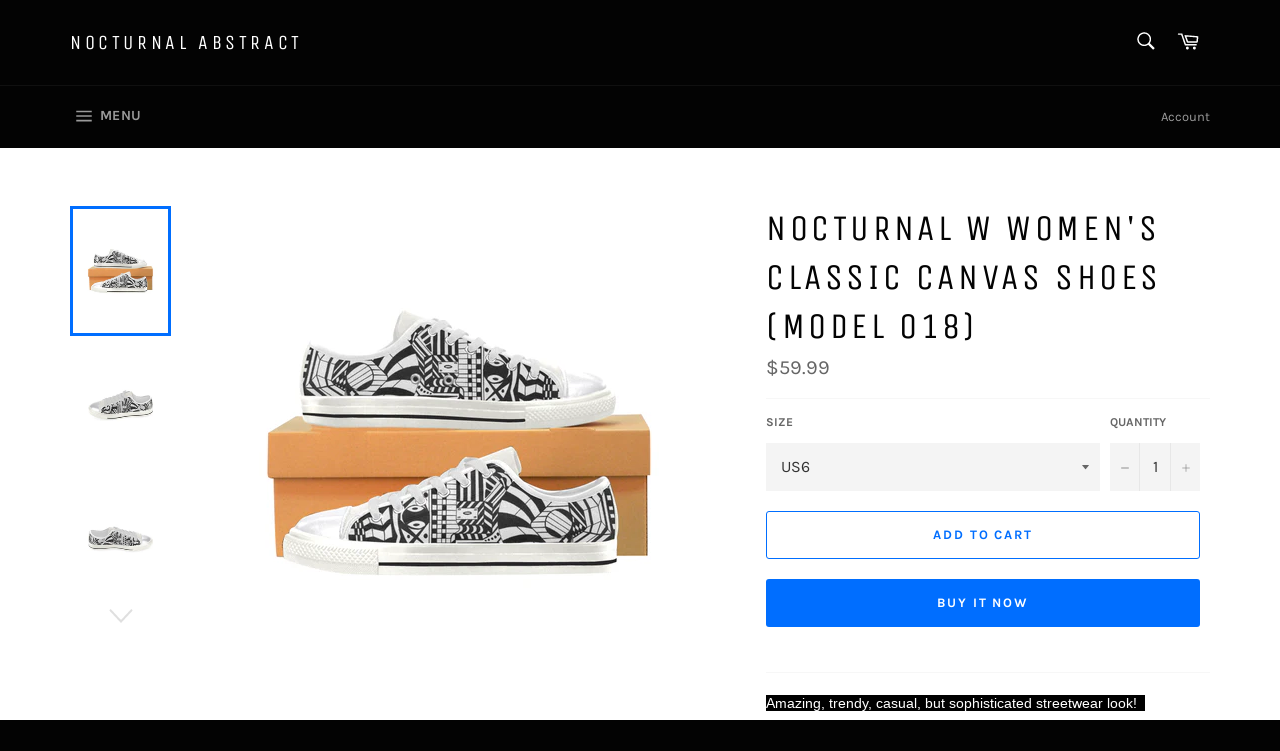

--- FILE ---
content_type: text/html; charset=utf-8
request_url: https://nocturnalabstract.com/products/nocturnal-w-womens-classic-canvas-shoes-model-18
body_size: 20291
content:
<!doctype html>
<html class="no-js" lang="en">
<head>

  <meta charset="utf-8">
  <meta http-equiv="X-UA-Compatible" content="IE=edge,chrome=1">
  <meta name="viewport" content="width=device-width,initial-scale=1">
  <meta name="theme-color" content="#030303">

  
    <link rel="shortcut icon" href="//nocturnalabstract.com/cdn/shop/files/28A27CC6-F755-4543-80E3-203F13D9BF17_1_32x32.jpg?v=1614319668" type="image/png">
  

  <link rel="canonical" href="https://nocturnalabstract.com/products/nocturnal-w-womens-classic-canvas-shoes-model-18">
  <title>
  NOCTURNAL W Women&#39;s Classic Canvas Shoes (Model 018) &ndash; NOCTURNAL ABSTRACT 
  </title>

  
    <meta name="description" content="Amazing, trendy, casual, but sophisticated streetwear look!   Original artwork from the Nocturnal Abstract 222 is placed directly on this gorgeous sneaker!  You can wear this look with any outfit from joggers and a hoodie to using them as a conversation piece for a more sophisticated look! These are sure to impress and">
  

  <!-- /snippets/social-meta-tags.liquid -->




<meta property="og:site_name" content="NOCTURNAL ABSTRACT ">
<meta property="og:url" content="https://nocturnalabstract.com/products/nocturnal-w-womens-classic-canvas-shoes-model-18">
<meta property="og:title" content="NOCTURNAL W Women's Classic Canvas Shoes (Model 018)">
<meta property="og:type" content="product">
<meta property="og:description" content="Amazing, trendy, casual, but sophisticated streetwear look!   Original artwork from the Nocturnal Abstract 222 is placed directly on this gorgeous sneaker!  You can wear this look with any outfit from joggers and a hoodie to using them as a conversation piece for a more sophisticated look! These are sure to impress and">

  <meta property="og:price:amount" content="59.99">
  <meta property="og:price:currency" content="USD">

<meta property="og:image" content="http://nocturnalabstract.com/cdn/shop/products/C0673DF33DE03B0EBDDC2A9C3D02CF11_1200x1200.jpg?v=1549150479"><meta property="og:image" content="http://nocturnalabstract.com/cdn/shop/products/65A2E6172863FEE29956CAAF9758A517_1200x1200.jpg?v=1549150479"><meta property="og:image" content="http://nocturnalabstract.com/cdn/shop/products/B08C64BE892679616F12260168FAE1C5_1200x1200.jpg?v=1549150479">
<meta property="og:image:secure_url" content="https://nocturnalabstract.com/cdn/shop/products/C0673DF33DE03B0EBDDC2A9C3D02CF11_1200x1200.jpg?v=1549150479"><meta property="og:image:secure_url" content="https://nocturnalabstract.com/cdn/shop/products/65A2E6172863FEE29956CAAF9758A517_1200x1200.jpg?v=1549150479"><meta property="og:image:secure_url" content="https://nocturnalabstract.com/cdn/shop/products/B08C64BE892679616F12260168FAE1C5_1200x1200.jpg?v=1549150479">


<meta name="twitter:card" content="summary_large_image">
<meta name="twitter:title" content="NOCTURNAL W Women's Classic Canvas Shoes (Model 018)">
<meta name="twitter:description" content="Amazing, trendy, casual, but sophisticated streetwear look!   Original artwork from the Nocturnal Abstract 222 is placed directly on this gorgeous sneaker!  You can wear this look with any outfit from joggers and a hoodie to using them as a conversation piece for a more sophisticated look! These are sure to impress and">


  <script>
    document.documentElement.className = document.documentElement.className.replace('no-js', 'js');
  </script>

  <link href="//nocturnalabstract.com/cdn/shop/t/3/assets/theme.scss.css?v=65942078950918613081699273778" rel="stylesheet" type="text/css" media="all" />

  <script>
    window.theme = window.theme || {};

    theme.strings = {
      stockAvailable: "1 available",
      addToCart: "Add to Cart",
      soldOut: "Sold Out",
      unavailable: "Unavailable",
      noStockAvailable: "The item could not be added to your cart because there are not enough in stock.",
      willNotShipUntil: "Will not ship until [date]",
      willBeInStockAfter: "Will be in stock after [date]",
      totalCartDiscount: "You're saving [savings]",
      addressError: "Error looking up that address",
      addressNoResults: "No results for that address",
      addressQueryLimit: "You have exceeded the Google API usage limit. Consider upgrading to a \u003ca href=\"https:\/\/developers.google.com\/maps\/premium\/usage-limits\"\u003ePremium Plan\u003c\/a\u003e.",
      authError: "There was a problem authenticating your Google Maps API Key.",
      slideNumber: "Slide [slide_number], current"
    };
  </script>

  <script src="//nocturnalabstract.com/cdn/shop/t/3/assets/lazysizes.min.js?v=56045284683979784691550753856" async="async"></script>

  

  <script src="//nocturnalabstract.com/cdn/shop/t/3/assets/vendor.js?v=59352919779726365461552436534" defer="defer"></script>

  
    <script>
      window.theme = window.theme || {};
      theme.moneyFormat = "${{amount}}";
    </script>
  

  <script src="//nocturnalabstract.com/cdn/shop/t/3/assets/theme.js?v=177328582897607342661568178987" defer="defer"></script>

  <script>window.performance && window.performance.mark && window.performance.mark('shopify.content_for_header.start');</script><meta name="google-site-verification" content="QSgswZ-xqt_ZHsXw9udaRsjD5jEQXerxMCj7kMwzFqc">
<meta id="shopify-digital-wallet" name="shopify-digital-wallet" content="/6698696817/digital_wallets/dialog">
<meta name="shopify-checkout-api-token" content="99592e6a6c07e1a397fa52db70800c85">
<meta id="in-context-paypal-metadata" data-shop-id="6698696817" data-venmo-supported="true" data-environment="production" data-locale="en_US" data-paypal-v4="true" data-currency="USD">
<link rel="alternate" type="application/json+oembed" href="https://nocturnalabstract.com/products/nocturnal-w-womens-classic-canvas-shoes-model-18.oembed">
<script async="async" src="/checkouts/internal/preloads.js?locale=en-US"></script>
<script id="shopify-features" type="application/json">{"accessToken":"99592e6a6c07e1a397fa52db70800c85","betas":["rich-media-storefront-analytics"],"domain":"nocturnalabstract.com","predictiveSearch":true,"shopId":6698696817,"locale":"en"}</script>
<script>var Shopify = Shopify || {};
Shopify.shop = "nocturnal-abstract-222.myshopify.com";
Shopify.locale = "en";
Shopify.currency = {"active":"USD","rate":"1.0"};
Shopify.country = "US";
Shopify.theme = {"name":"Venture","id":44244631665,"schema_name":"Venture","schema_version":"9.4.1","theme_store_id":775,"role":"main"};
Shopify.theme.handle = "null";
Shopify.theme.style = {"id":null,"handle":null};
Shopify.cdnHost = "nocturnalabstract.com/cdn";
Shopify.routes = Shopify.routes || {};
Shopify.routes.root = "/";</script>
<script type="module">!function(o){(o.Shopify=o.Shopify||{}).modules=!0}(window);</script>
<script>!function(o){function n(){var o=[];function n(){o.push(Array.prototype.slice.apply(arguments))}return n.q=o,n}var t=o.Shopify=o.Shopify||{};t.loadFeatures=n(),t.autoloadFeatures=n()}(window);</script>
<script id="shop-js-analytics" type="application/json">{"pageType":"product"}</script>
<script defer="defer" async type="module" src="//nocturnalabstract.com/cdn/shopifycloud/shop-js/modules/v2/client.init-shop-cart-sync_BT-GjEfc.en.esm.js"></script>
<script defer="defer" async type="module" src="//nocturnalabstract.com/cdn/shopifycloud/shop-js/modules/v2/chunk.common_D58fp_Oc.esm.js"></script>
<script defer="defer" async type="module" src="//nocturnalabstract.com/cdn/shopifycloud/shop-js/modules/v2/chunk.modal_xMitdFEc.esm.js"></script>
<script type="module">
  await import("//nocturnalabstract.com/cdn/shopifycloud/shop-js/modules/v2/client.init-shop-cart-sync_BT-GjEfc.en.esm.js");
await import("//nocturnalabstract.com/cdn/shopifycloud/shop-js/modules/v2/chunk.common_D58fp_Oc.esm.js");
await import("//nocturnalabstract.com/cdn/shopifycloud/shop-js/modules/v2/chunk.modal_xMitdFEc.esm.js");

  window.Shopify.SignInWithShop?.initShopCartSync?.({"fedCMEnabled":true,"windoidEnabled":true});

</script>
<script id="__st">var __st={"a":6698696817,"offset":-18000,"reqid":"299f015e-3216-4cb1-8bed-292cdb9514c0-1769036449","pageurl":"nocturnalabstract.com\/products\/nocturnal-w-womens-classic-canvas-shoes-model-18","u":"c51c480357a6","p":"product","rtyp":"product","rid":2234001621105};</script>
<script>window.ShopifyPaypalV4VisibilityTracking = true;</script>
<script id="captcha-bootstrap">!function(){'use strict';const t='contact',e='account',n='new_comment',o=[[t,t],['blogs',n],['comments',n],[t,'customer']],c=[[e,'customer_login'],[e,'guest_login'],[e,'recover_customer_password'],[e,'create_customer']],r=t=>t.map((([t,e])=>`form[action*='/${t}']:not([data-nocaptcha='true']) input[name='form_type'][value='${e}']`)).join(','),a=t=>()=>t?[...document.querySelectorAll(t)].map((t=>t.form)):[];function s(){const t=[...o],e=r(t);return a(e)}const i='password',u='form_key',d=['recaptcha-v3-token','g-recaptcha-response','h-captcha-response',i],f=()=>{try{return window.sessionStorage}catch{return}},m='__shopify_v',_=t=>t.elements[u];function p(t,e,n=!1){try{const o=window.sessionStorage,c=JSON.parse(o.getItem(e)),{data:r}=function(t){const{data:e,action:n}=t;return t[m]||n?{data:e,action:n}:{data:t,action:n}}(c);for(const[e,n]of Object.entries(r))t.elements[e]&&(t.elements[e].value=n);n&&o.removeItem(e)}catch(o){console.error('form repopulation failed',{error:o})}}const l='form_type',E='cptcha';function T(t){t.dataset[E]=!0}const w=window,h=w.document,L='Shopify',v='ce_forms',y='captcha';let A=!1;((t,e)=>{const n=(g='f06e6c50-85a8-45c8-87d0-21a2b65856fe',I='https://cdn.shopify.com/shopifycloud/storefront-forms-hcaptcha/ce_storefront_forms_captcha_hcaptcha.v1.5.2.iife.js',D={infoText:'Protected by hCaptcha',privacyText:'Privacy',termsText:'Terms'},(t,e,n)=>{const o=w[L][v],c=o.bindForm;if(c)return c(t,g,e,D).then(n);var r;o.q.push([[t,g,e,D],n]),r=I,A||(h.body.append(Object.assign(h.createElement('script'),{id:'captcha-provider',async:!0,src:r})),A=!0)});var g,I,D;w[L]=w[L]||{},w[L][v]=w[L][v]||{},w[L][v].q=[],w[L][y]=w[L][y]||{},w[L][y].protect=function(t,e){n(t,void 0,e),T(t)},Object.freeze(w[L][y]),function(t,e,n,w,h,L){const[v,y,A,g]=function(t,e,n){const i=e?o:[],u=t?c:[],d=[...i,...u],f=r(d),m=r(i),_=r(d.filter((([t,e])=>n.includes(e))));return[a(f),a(m),a(_),s()]}(w,h,L),I=t=>{const e=t.target;return e instanceof HTMLFormElement?e:e&&e.form},D=t=>v().includes(t);t.addEventListener('submit',(t=>{const e=I(t);if(!e)return;const n=D(e)&&!e.dataset.hcaptchaBound&&!e.dataset.recaptchaBound,o=_(e),c=g().includes(e)&&(!o||!o.value);(n||c)&&t.preventDefault(),c&&!n&&(function(t){try{if(!f())return;!function(t){const e=f();if(!e)return;const n=_(t);if(!n)return;const o=n.value;o&&e.removeItem(o)}(t);const e=Array.from(Array(32),(()=>Math.random().toString(36)[2])).join('');!function(t,e){_(t)||t.append(Object.assign(document.createElement('input'),{type:'hidden',name:u})),t.elements[u].value=e}(t,e),function(t,e){const n=f();if(!n)return;const o=[...t.querySelectorAll(`input[type='${i}']`)].map((({name:t})=>t)),c=[...d,...o],r={};for(const[a,s]of new FormData(t).entries())c.includes(a)||(r[a]=s);n.setItem(e,JSON.stringify({[m]:1,action:t.action,data:r}))}(t,e)}catch(e){console.error('failed to persist form',e)}}(e),e.submit())}));const S=(t,e)=>{t&&!t.dataset[E]&&(n(t,e.some((e=>e===t))),T(t))};for(const o of['focusin','change'])t.addEventListener(o,(t=>{const e=I(t);D(e)&&S(e,y())}));const B=e.get('form_key'),M=e.get(l),P=B&&M;t.addEventListener('DOMContentLoaded',(()=>{const t=y();if(P)for(const e of t)e.elements[l].value===M&&p(e,B);[...new Set([...A(),...v().filter((t=>'true'===t.dataset.shopifyCaptcha))])].forEach((e=>S(e,t)))}))}(h,new URLSearchParams(w.location.search),n,t,e,['guest_login'])})(!0,!0)}();</script>
<script integrity="sha256-4kQ18oKyAcykRKYeNunJcIwy7WH5gtpwJnB7kiuLZ1E=" data-source-attribution="shopify.loadfeatures" defer="defer" src="//nocturnalabstract.com/cdn/shopifycloud/storefront/assets/storefront/load_feature-a0a9edcb.js" crossorigin="anonymous"></script>
<script data-source-attribution="shopify.dynamic_checkout.dynamic.init">var Shopify=Shopify||{};Shopify.PaymentButton=Shopify.PaymentButton||{isStorefrontPortableWallets:!0,init:function(){window.Shopify.PaymentButton.init=function(){};var t=document.createElement("script");t.src="https://nocturnalabstract.com/cdn/shopifycloud/portable-wallets/latest/portable-wallets.en.js",t.type="module",document.head.appendChild(t)}};
</script>
<script data-source-attribution="shopify.dynamic_checkout.buyer_consent">
  function portableWalletsHideBuyerConsent(e){var t=document.getElementById("shopify-buyer-consent"),n=document.getElementById("shopify-subscription-policy-button");t&&n&&(t.classList.add("hidden"),t.setAttribute("aria-hidden","true"),n.removeEventListener("click",e))}function portableWalletsShowBuyerConsent(e){var t=document.getElementById("shopify-buyer-consent"),n=document.getElementById("shopify-subscription-policy-button");t&&n&&(t.classList.remove("hidden"),t.removeAttribute("aria-hidden"),n.addEventListener("click",e))}window.Shopify?.PaymentButton&&(window.Shopify.PaymentButton.hideBuyerConsent=portableWalletsHideBuyerConsent,window.Shopify.PaymentButton.showBuyerConsent=portableWalletsShowBuyerConsent);
</script>
<script>
  function portableWalletsCleanup(e){e&&e.src&&console.error("Failed to load portable wallets script "+e.src);var t=document.querySelectorAll("shopify-accelerated-checkout .shopify-payment-button__skeleton, shopify-accelerated-checkout-cart .wallet-cart-button__skeleton"),e=document.getElementById("shopify-buyer-consent");for(let e=0;e<t.length;e++)t[e].remove();e&&e.remove()}function portableWalletsNotLoadedAsModule(e){e instanceof ErrorEvent&&"string"==typeof e.message&&e.message.includes("import.meta")&&"string"==typeof e.filename&&e.filename.includes("portable-wallets")&&(window.removeEventListener("error",portableWalletsNotLoadedAsModule),window.Shopify.PaymentButton.failedToLoad=e,"loading"===document.readyState?document.addEventListener("DOMContentLoaded",window.Shopify.PaymentButton.init):window.Shopify.PaymentButton.init())}window.addEventListener("error",portableWalletsNotLoadedAsModule);
</script>

<script type="module" src="https://nocturnalabstract.com/cdn/shopifycloud/portable-wallets/latest/portable-wallets.en.js" onError="portableWalletsCleanup(this)" crossorigin="anonymous"></script>
<script nomodule>
  document.addEventListener("DOMContentLoaded", portableWalletsCleanup);
</script>

<link id="shopify-accelerated-checkout-styles" rel="stylesheet" media="screen" href="https://nocturnalabstract.com/cdn/shopifycloud/portable-wallets/latest/accelerated-checkout-backwards-compat.css" crossorigin="anonymous">
<style id="shopify-accelerated-checkout-cart">
        #shopify-buyer-consent {
  margin-top: 1em;
  display: inline-block;
  width: 100%;
}

#shopify-buyer-consent.hidden {
  display: none;
}

#shopify-subscription-policy-button {
  background: none;
  border: none;
  padding: 0;
  text-decoration: underline;
  font-size: inherit;
  cursor: pointer;
}

#shopify-subscription-policy-button::before {
  box-shadow: none;
}

      </style>

<script>window.performance && window.performance.mark && window.performance.mark('shopify.content_for_header.end');</script>
<link href="https://monorail-edge.shopifysvc.com" rel="dns-prefetch">
<script>(function(){if ("sendBeacon" in navigator && "performance" in window) {try {var session_token_from_headers = performance.getEntriesByType('navigation')[0].serverTiming.find(x => x.name == '_s').description;} catch {var session_token_from_headers = undefined;}var session_cookie_matches = document.cookie.match(/_shopify_s=([^;]*)/);var session_token_from_cookie = session_cookie_matches && session_cookie_matches.length === 2 ? session_cookie_matches[1] : "";var session_token = session_token_from_headers || session_token_from_cookie || "";function handle_abandonment_event(e) {var entries = performance.getEntries().filter(function(entry) {return /monorail-edge.shopifysvc.com/.test(entry.name);});if (!window.abandonment_tracked && entries.length === 0) {window.abandonment_tracked = true;var currentMs = Date.now();var navigation_start = performance.timing.navigationStart;var payload = {shop_id: 6698696817,url: window.location.href,navigation_start,duration: currentMs - navigation_start,session_token,page_type: "product"};window.navigator.sendBeacon("https://monorail-edge.shopifysvc.com/v1/produce", JSON.stringify({schema_id: "online_store_buyer_site_abandonment/1.1",payload: payload,metadata: {event_created_at_ms: currentMs,event_sent_at_ms: currentMs}}));}}window.addEventListener('pagehide', handle_abandonment_event);}}());</script>
<script id="web-pixels-manager-setup">(function e(e,d,r,n,o){if(void 0===o&&(o={}),!Boolean(null===(a=null===(i=window.Shopify)||void 0===i?void 0:i.analytics)||void 0===a?void 0:a.replayQueue)){var i,a;window.Shopify=window.Shopify||{};var t=window.Shopify;t.analytics=t.analytics||{};var s=t.analytics;s.replayQueue=[],s.publish=function(e,d,r){return s.replayQueue.push([e,d,r]),!0};try{self.performance.mark("wpm:start")}catch(e){}var l=function(){var e={modern:/Edge?\/(1{2}[4-9]|1[2-9]\d|[2-9]\d{2}|\d{4,})\.\d+(\.\d+|)|Firefox\/(1{2}[4-9]|1[2-9]\d|[2-9]\d{2}|\d{4,})\.\d+(\.\d+|)|Chrom(ium|e)\/(9{2}|\d{3,})\.\d+(\.\d+|)|(Maci|X1{2}).+ Version\/(15\.\d+|(1[6-9]|[2-9]\d|\d{3,})\.\d+)([,.]\d+|)( \(\w+\)|)( Mobile\/\w+|) Safari\/|Chrome.+OPR\/(9{2}|\d{3,})\.\d+\.\d+|(CPU[ +]OS|iPhone[ +]OS|CPU[ +]iPhone|CPU IPhone OS|CPU iPad OS)[ +]+(15[._]\d+|(1[6-9]|[2-9]\d|\d{3,})[._]\d+)([._]\d+|)|Android:?[ /-](13[3-9]|1[4-9]\d|[2-9]\d{2}|\d{4,})(\.\d+|)(\.\d+|)|Android.+Firefox\/(13[5-9]|1[4-9]\d|[2-9]\d{2}|\d{4,})\.\d+(\.\d+|)|Android.+Chrom(ium|e)\/(13[3-9]|1[4-9]\d|[2-9]\d{2}|\d{4,})\.\d+(\.\d+|)|SamsungBrowser\/([2-9]\d|\d{3,})\.\d+/,legacy:/Edge?\/(1[6-9]|[2-9]\d|\d{3,})\.\d+(\.\d+|)|Firefox\/(5[4-9]|[6-9]\d|\d{3,})\.\d+(\.\d+|)|Chrom(ium|e)\/(5[1-9]|[6-9]\d|\d{3,})\.\d+(\.\d+|)([\d.]+$|.*Safari\/(?![\d.]+ Edge\/[\d.]+$))|(Maci|X1{2}).+ Version\/(10\.\d+|(1[1-9]|[2-9]\d|\d{3,})\.\d+)([,.]\d+|)( \(\w+\)|)( Mobile\/\w+|) Safari\/|Chrome.+OPR\/(3[89]|[4-9]\d|\d{3,})\.\d+\.\d+|(CPU[ +]OS|iPhone[ +]OS|CPU[ +]iPhone|CPU IPhone OS|CPU iPad OS)[ +]+(10[._]\d+|(1[1-9]|[2-9]\d|\d{3,})[._]\d+)([._]\d+|)|Android:?[ /-](13[3-9]|1[4-9]\d|[2-9]\d{2}|\d{4,})(\.\d+|)(\.\d+|)|Mobile Safari.+OPR\/([89]\d|\d{3,})\.\d+\.\d+|Android.+Firefox\/(13[5-9]|1[4-9]\d|[2-9]\d{2}|\d{4,})\.\d+(\.\d+|)|Android.+Chrom(ium|e)\/(13[3-9]|1[4-9]\d|[2-9]\d{2}|\d{4,})\.\d+(\.\d+|)|Android.+(UC? ?Browser|UCWEB|U3)[ /]?(15\.([5-9]|\d{2,})|(1[6-9]|[2-9]\d|\d{3,})\.\d+)\.\d+|SamsungBrowser\/(5\.\d+|([6-9]|\d{2,})\.\d+)|Android.+MQ{2}Browser\/(14(\.(9|\d{2,})|)|(1[5-9]|[2-9]\d|\d{3,})(\.\d+|))(\.\d+|)|K[Aa][Ii]OS\/(3\.\d+|([4-9]|\d{2,})\.\d+)(\.\d+|)/},d=e.modern,r=e.legacy,n=navigator.userAgent;return n.match(d)?"modern":n.match(r)?"legacy":"unknown"}(),u="modern"===l?"modern":"legacy",c=(null!=n?n:{modern:"",legacy:""})[u],f=function(e){return[e.baseUrl,"/wpm","/b",e.hashVersion,"modern"===e.buildTarget?"m":"l",".js"].join("")}({baseUrl:d,hashVersion:r,buildTarget:u}),m=function(e){var d=e.version,r=e.bundleTarget,n=e.surface,o=e.pageUrl,i=e.monorailEndpoint;return{emit:function(e){var a=e.status,t=e.errorMsg,s=(new Date).getTime(),l=JSON.stringify({metadata:{event_sent_at_ms:s},events:[{schema_id:"web_pixels_manager_load/3.1",payload:{version:d,bundle_target:r,page_url:o,status:a,surface:n,error_msg:t},metadata:{event_created_at_ms:s}}]});if(!i)return console&&console.warn&&console.warn("[Web Pixels Manager] No Monorail endpoint provided, skipping logging."),!1;try{return self.navigator.sendBeacon.bind(self.navigator)(i,l)}catch(e){}var u=new XMLHttpRequest;try{return u.open("POST",i,!0),u.setRequestHeader("Content-Type","text/plain"),u.send(l),!0}catch(e){return console&&console.warn&&console.warn("[Web Pixels Manager] Got an unhandled error while logging to Monorail."),!1}}}}({version:r,bundleTarget:l,surface:e.surface,pageUrl:self.location.href,monorailEndpoint:e.monorailEndpoint});try{o.browserTarget=l,function(e){var d=e.src,r=e.async,n=void 0===r||r,o=e.onload,i=e.onerror,a=e.sri,t=e.scriptDataAttributes,s=void 0===t?{}:t,l=document.createElement("script"),u=document.querySelector("head"),c=document.querySelector("body");if(l.async=n,l.src=d,a&&(l.integrity=a,l.crossOrigin="anonymous"),s)for(var f in s)if(Object.prototype.hasOwnProperty.call(s,f))try{l.dataset[f]=s[f]}catch(e){}if(o&&l.addEventListener("load",o),i&&l.addEventListener("error",i),u)u.appendChild(l);else{if(!c)throw new Error("Did not find a head or body element to append the script");c.appendChild(l)}}({src:f,async:!0,onload:function(){if(!function(){var e,d;return Boolean(null===(d=null===(e=window.Shopify)||void 0===e?void 0:e.analytics)||void 0===d?void 0:d.initialized)}()){var d=window.webPixelsManager.init(e)||void 0;if(d){var r=window.Shopify.analytics;r.replayQueue.forEach((function(e){var r=e[0],n=e[1],o=e[2];d.publishCustomEvent(r,n,o)})),r.replayQueue=[],r.publish=d.publishCustomEvent,r.visitor=d.visitor,r.initialized=!0}}},onerror:function(){return m.emit({status:"failed",errorMsg:"".concat(f," has failed to load")})},sri:function(e){var d=/^sha384-[A-Za-z0-9+/=]+$/;return"string"==typeof e&&d.test(e)}(c)?c:"",scriptDataAttributes:o}),m.emit({status:"loading"})}catch(e){m.emit({status:"failed",errorMsg:(null==e?void 0:e.message)||"Unknown error"})}}})({shopId: 6698696817,storefrontBaseUrl: "https://nocturnalabstract.com",extensionsBaseUrl: "https://extensions.shopifycdn.com/cdn/shopifycloud/web-pixels-manager",monorailEndpoint: "https://monorail-edge.shopifysvc.com/unstable/produce_batch",surface: "storefront-renderer",enabledBetaFlags: ["2dca8a86"],webPixelsConfigList: [{"id":"783122714","configuration":"{\"config\":\"{\\\"pixel_id\\\":\\\"AW-779445519\\\",\\\"target_country\\\":\\\"US\\\",\\\"gtag_events\\\":[{\\\"type\\\":\\\"search\\\",\\\"action_label\\\":\\\"AW-779445519\\\/gu0qCMbI_I0BEI_K1fMC\\\"},{\\\"type\\\":\\\"begin_checkout\\\",\\\"action_label\\\":\\\"AW-779445519\\\/cqndCJDF_I0BEI_K1fMC\\\"},{\\\"type\\\":\\\"view_item\\\",\\\"action_label\\\":[\\\"AW-779445519\\\/27H8CIrF_I0BEI_K1fMC\\\",\\\"MC-DL4JTEF3DW\\\"]},{\\\"type\\\":\\\"purchase\\\",\\\"action_label\\\":[\\\"AW-779445519\\\/Xr5xCIfF_I0BEI_K1fMC\\\",\\\"MC-DL4JTEF3DW\\\"]},{\\\"type\\\":\\\"page_view\\\",\\\"action_label\\\":[\\\"AW-779445519\\\/ZuwrCITF_I0BEI_K1fMC\\\",\\\"MC-DL4JTEF3DW\\\"]},{\\\"type\\\":\\\"add_payment_info\\\",\\\"action_label\\\":\\\"AW-779445519\\\/rWPGCMnI_I0BEI_K1fMC\\\"},{\\\"type\\\":\\\"add_to_cart\\\",\\\"action_label\\\":\\\"AW-779445519\\\/xJavCI3F_I0BEI_K1fMC\\\"}],\\\"enable_monitoring_mode\\\":false}\"}","eventPayloadVersion":"v1","runtimeContext":"OPEN","scriptVersion":"b2a88bafab3e21179ed38636efcd8a93","type":"APP","apiClientId":1780363,"privacyPurposes":[],"dataSharingAdjustments":{"protectedCustomerApprovalScopes":["read_customer_address","read_customer_email","read_customer_name","read_customer_personal_data","read_customer_phone"]}},{"id":"677282074","configuration":"{\"pixelCode\":\"C7G21GVA0LVC7GBO3KS0\"}","eventPayloadVersion":"v1","runtimeContext":"STRICT","scriptVersion":"22e92c2ad45662f435e4801458fb78cc","type":"APP","apiClientId":4383523,"privacyPurposes":["ANALYTICS","MARKETING","SALE_OF_DATA"],"dataSharingAdjustments":{"protectedCustomerApprovalScopes":["read_customer_address","read_customer_email","read_customer_name","read_customer_personal_data","read_customer_phone"]}},{"id":"417071386","configuration":"{\"pixel_id\":\"493292118739919\",\"pixel_type\":\"facebook_pixel\",\"metaapp_system_user_token\":\"-\"}","eventPayloadVersion":"v1","runtimeContext":"OPEN","scriptVersion":"ca16bc87fe92b6042fbaa3acc2fbdaa6","type":"APP","apiClientId":2329312,"privacyPurposes":["ANALYTICS","MARKETING","SALE_OF_DATA"],"dataSharingAdjustments":{"protectedCustomerApprovalScopes":["read_customer_address","read_customer_email","read_customer_name","read_customer_personal_data","read_customer_phone"]}},{"id":"172196122","configuration":"{\"tagID\":\"2613172636420\"}","eventPayloadVersion":"v1","runtimeContext":"STRICT","scriptVersion":"18031546ee651571ed29edbe71a3550b","type":"APP","apiClientId":3009811,"privacyPurposes":["ANALYTICS","MARKETING","SALE_OF_DATA"],"dataSharingAdjustments":{"protectedCustomerApprovalScopes":["read_customer_address","read_customer_email","read_customer_name","read_customer_personal_data","read_customer_phone"]}},{"id":"146538778","eventPayloadVersion":"v1","runtimeContext":"LAX","scriptVersion":"1","type":"CUSTOM","privacyPurposes":["ANALYTICS"],"name":"Google Analytics tag (migrated)"},{"id":"shopify-app-pixel","configuration":"{}","eventPayloadVersion":"v1","runtimeContext":"STRICT","scriptVersion":"0450","apiClientId":"shopify-pixel","type":"APP","privacyPurposes":["ANALYTICS","MARKETING"]},{"id":"shopify-custom-pixel","eventPayloadVersion":"v1","runtimeContext":"LAX","scriptVersion":"0450","apiClientId":"shopify-pixel","type":"CUSTOM","privacyPurposes":["ANALYTICS","MARKETING"]}],isMerchantRequest: false,initData: {"shop":{"name":"NOCTURNAL ABSTRACT ","paymentSettings":{"currencyCode":"USD"},"myshopifyDomain":"nocturnal-abstract-222.myshopify.com","countryCode":"US","storefrontUrl":"https:\/\/nocturnalabstract.com"},"customer":null,"cart":null,"checkout":null,"productVariants":[{"price":{"amount":59.99,"currencyCode":"USD"},"product":{"title":"NOCTURNAL W Women's Classic Canvas Shoes (Model 018)","vendor":"e-joyer","id":"2234001621105","untranslatedTitle":"NOCTURNAL W Women's Classic Canvas Shoes (Model 018)","url":"\/products\/nocturnal-w-womens-classic-canvas-shoes-model-18","type":"Women's Canvas Shoes (018)"},"id":"20692961230961","image":{"src":"\/\/nocturnalabstract.com\/cdn\/shop\/products\/C0673DF33DE03B0EBDDC2A9C3D02CF11.jpg?v=1549150479"},"sku":"D3450859","title":"US6","untranslatedTitle":"US6"},{"price":{"amount":59.99,"currencyCode":"USD"},"product":{"title":"NOCTURNAL W Women's Classic Canvas Shoes (Model 018)","vendor":"e-joyer","id":"2234001621105","untranslatedTitle":"NOCTURNAL W Women's Classic Canvas Shoes (Model 018)","url":"\/products\/nocturnal-w-womens-classic-canvas-shoes-model-18","type":"Women's Canvas Shoes (018)"},"id":"20692961263729","image":{"src":"\/\/nocturnalabstract.com\/cdn\/shop\/products\/C0673DF33DE03B0EBDDC2A9C3D02CF11.jpg?v=1549150479"},"sku":"D3450859","title":"US7","untranslatedTitle":"US7"},{"price":{"amount":59.99,"currencyCode":"USD"},"product":{"title":"NOCTURNAL W Women's Classic Canvas Shoes (Model 018)","vendor":"e-joyer","id":"2234001621105","untranslatedTitle":"NOCTURNAL W Women's Classic Canvas Shoes (Model 018)","url":"\/products\/nocturnal-w-womens-classic-canvas-shoes-model-18","type":"Women's Canvas Shoes (018)"},"id":"20692961296497","image":{"src":"\/\/nocturnalabstract.com\/cdn\/shop\/products\/C0673DF33DE03B0EBDDC2A9C3D02CF11.jpg?v=1549150479"},"sku":"D3450859","title":"US7.5","untranslatedTitle":"US7.5"},{"price":{"amount":59.99,"currencyCode":"USD"},"product":{"title":"NOCTURNAL W Women's Classic Canvas Shoes (Model 018)","vendor":"e-joyer","id":"2234001621105","untranslatedTitle":"NOCTURNAL W Women's Classic Canvas Shoes (Model 018)","url":"\/products\/nocturnal-w-womens-classic-canvas-shoes-model-18","type":"Women's Canvas Shoes (018)"},"id":"20692961329265","image":{"src":"\/\/nocturnalabstract.com\/cdn\/shop\/products\/C0673DF33DE03B0EBDDC2A9C3D02CF11.jpg?v=1549150479"},"sku":"D3450859","title":"US8","untranslatedTitle":"US8"},{"price":{"amount":59.99,"currencyCode":"USD"},"product":{"title":"NOCTURNAL W Women's Classic Canvas Shoes (Model 018)","vendor":"e-joyer","id":"2234001621105","untranslatedTitle":"NOCTURNAL W Women's Classic Canvas Shoes (Model 018)","url":"\/products\/nocturnal-w-womens-classic-canvas-shoes-model-18","type":"Women's Canvas Shoes (018)"},"id":"20692961362033","image":{"src":"\/\/nocturnalabstract.com\/cdn\/shop\/products\/C0673DF33DE03B0EBDDC2A9C3D02CF11.jpg?v=1549150479"},"sku":"D3450859","title":"US9","untranslatedTitle":"US9"},{"price":{"amount":59.99,"currencyCode":"USD"},"product":{"title":"NOCTURNAL W Women's Classic Canvas Shoes (Model 018)","vendor":"e-joyer","id":"2234001621105","untranslatedTitle":"NOCTURNAL W Women's Classic Canvas Shoes (Model 018)","url":"\/products\/nocturnal-w-womens-classic-canvas-shoes-model-18","type":"Women's Canvas Shoes (018)"},"id":"20692961394801","image":{"src":"\/\/nocturnalabstract.com\/cdn\/shop\/products\/C0673DF33DE03B0EBDDC2A9C3D02CF11.jpg?v=1549150479"},"sku":"D3450859","title":"US10","untranslatedTitle":"US10"}],"purchasingCompany":null},},"https://nocturnalabstract.com/cdn","fcfee988w5aeb613cpc8e4bc33m6693e112",{"modern":"","legacy":""},{"shopId":"6698696817","storefrontBaseUrl":"https:\/\/nocturnalabstract.com","extensionBaseUrl":"https:\/\/extensions.shopifycdn.com\/cdn\/shopifycloud\/web-pixels-manager","surface":"storefront-renderer","enabledBetaFlags":"[\"2dca8a86\"]","isMerchantRequest":"false","hashVersion":"fcfee988w5aeb613cpc8e4bc33m6693e112","publish":"custom","events":"[[\"page_viewed\",{}],[\"product_viewed\",{\"productVariant\":{\"price\":{\"amount\":59.99,\"currencyCode\":\"USD\"},\"product\":{\"title\":\"NOCTURNAL W Women's Classic Canvas Shoes (Model 018)\",\"vendor\":\"e-joyer\",\"id\":\"2234001621105\",\"untranslatedTitle\":\"NOCTURNAL W Women's Classic Canvas Shoes (Model 018)\",\"url\":\"\/products\/nocturnal-w-womens-classic-canvas-shoes-model-18\",\"type\":\"Women's Canvas Shoes (018)\"},\"id\":\"20692961230961\",\"image\":{\"src\":\"\/\/nocturnalabstract.com\/cdn\/shop\/products\/C0673DF33DE03B0EBDDC2A9C3D02CF11.jpg?v=1549150479\"},\"sku\":\"D3450859\",\"title\":\"US6\",\"untranslatedTitle\":\"US6\"}}]]"});</script><script>
  window.ShopifyAnalytics = window.ShopifyAnalytics || {};
  window.ShopifyAnalytics.meta = window.ShopifyAnalytics.meta || {};
  window.ShopifyAnalytics.meta.currency = 'USD';
  var meta = {"product":{"id":2234001621105,"gid":"gid:\/\/shopify\/Product\/2234001621105","vendor":"e-joyer","type":"Women's Canvas Shoes (018)","handle":"nocturnal-w-womens-classic-canvas-shoes-model-18","variants":[{"id":20692961230961,"price":5999,"name":"NOCTURNAL W Women's Classic Canvas Shoes (Model 018) - US6","public_title":"US6","sku":"D3450859"},{"id":20692961263729,"price":5999,"name":"NOCTURNAL W Women's Classic Canvas Shoes (Model 018) - US7","public_title":"US7","sku":"D3450859"},{"id":20692961296497,"price":5999,"name":"NOCTURNAL W Women's Classic Canvas Shoes (Model 018) - US7.5","public_title":"US7.5","sku":"D3450859"},{"id":20692961329265,"price":5999,"name":"NOCTURNAL W Women's Classic Canvas Shoes (Model 018) - US8","public_title":"US8","sku":"D3450859"},{"id":20692961362033,"price":5999,"name":"NOCTURNAL W Women's Classic Canvas Shoes (Model 018) - US9","public_title":"US9","sku":"D3450859"},{"id":20692961394801,"price":5999,"name":"NOCTURNAL W Women's Classic Canvas Shoes (Model 018) - US10","public_title":"US10","sku":"D3450859"}],"remote":false},"page":{"pageType":"product","resourceType":"product","resourceId":2234001621105,"requestId":"299f015e-3216-4cb1-8bed-292cdb9514c0-1769036449"}};
  for (var attr in meta) {
    window.ShopifyAnalytics.meta[attr] = meta[attr];
  }
</script>
<script class="analytics">
  (function () {
    var customDocumentWrite = function(content) {
      var jquery = null;

      if (window.jQuery) {
        jquery = window.jQuery;
      } else if (window.Checkout && window.Checkout.$) {
        jquery = window.Checkout.$;
      }

      if (jquery) {
        jquery('body').append(content);
      }
    };

    var hasLoggedConversion = function(token) {
      if (token) {
        return document.cookie.indexOf('loggedConversion=' + token) !== -1;
      }
      return false;
    }

    var setCookieIfConversion = function(token) {
      if (token) {
        var twoMonthsFromNow = new Date(Date.now());
        twoMonthsFromNow.setMonth(twoMonthsFromNow.getMonth() + 2);

        document.cookie = 'loggedConversion=' + token + '; expires=' + twoMonthsFromNow;
      }
    }

    var trekkie = window.ShopifyAnalytics.lib = window.trekkie = window.trekkie || [];
    if (trekkie.integrations) {
      return;
    }
    trekkie.methods = [
      'identify',
      'page',
      'ready',
      'track',
      'trackForm',
      'trackLink'
    ];
    trekkie.factory = function(method) {
      return function() {
        var args = Array.prototype.slice.call(arguments);
        args.unshift(method);
        trekkie.push(args);
        return trekkie;
      };
    };
    for (var i = 0; i < trekkie.methods.length; i++) {
      var key = trekkie.methods[i];
      trekkie[key] = trekkie.factory(key);
    }
    trekkie.load = function(config) {
      trekkie.config = config || {};
      trekkie.config.initialDocumentCookie = document.cookie;
      var first = document.getElementsByTagName('script')[0];
      var script = document.createElement('script');
      script.type = 'text/javascript';
      script.onerror = function(e) {
        var scriptFallback = document.createElement('script');
        scriptFallback.type = 'text/javascript';
        scriptFallback.onerror = function(error) {
                var Monorail = {
      produce: function produce(monorailDomain, schemaId, payload) {
        var currentMs = new Date().getTime();
        var event = {
          schema_id: schemaId,
          payload: payload,
          metadata: {
            event_created_at_ms: currentMs,
            event_sent_at_ms: currentMs
          }
        };
        return Monorail.sendRequest("https://" + monorailDomain + "/v1/produce", JSON.stringify(event));
      },
      sendRequest: function sendRequest(endpointUrl, payload) {
        // Try the sendBeacon API
        if (window && window.navigator && typeof window.navigator.sendBeacon === 'function' && typeof window.Blob === 'function' && !Monorail.isIos12()) {
          var blobData = new window.Blob([payload], {
            type: 'text/plain'
          });

          if (window.navigator.sendBeacon(endpointUrl, blobData)) {
            return true;
          } // sendBeacon was not successful

        } // XHR beacon

        var xhr = new XMLHttpRequest();

        try {
          xhr.open('POST', endpointUrl);
          xhr.setRequestHeader('Content-Type', 'text/plain');
          xhr.send(payload);
        } catch (e) {
          console.log(e);
        }

        return false;
      },
      isIos12: function isIos12() {
        return window.navigator.userAgent.lastIndexOf('iPhone; CPU iPhone OS 12_') !== -1 || window.navigator.userAgent.lastIndexOf('iPad; CPU OS 12_') !== -1;
      }
    };
    Monorail.produce('monorail-edge.shopifysvc.com',
      'trekkie_storefront_load_errors/1.1',
      {shop_id: 6698696817,
      theme_id: 44244631665,
      app_name: "storefront",
      context_url: window.location.href,
      source_url: "//nocturnalabstract.com/cdn/s/trekkie.storefront.9615f8e10e499e09ff0451d383e936edfcfbbf47.min.js"});

        };
        scriptFallback.async = true;
        scriptFallback.src = '//nocturnalabstract.com/cdn/s/trekkie.storefront.9615f8e10e499e09ff0451d383e936edfcfbbf47.min.js';
        first.parentNode.insertBefore(scriptFallback, first);
      };
      script.async = true;
      script.src = '//nocturnalabstract.com/cdn/s/trekkie.storefront.9615f8e10e499e09ff0451d383e936edfcfbbf47.min.js';
      first.parentNode.insertBefore(script, first);
    };
    trekkie.load(
      {"Trekkie":{"appName":"storefront","development":false,"defaultAttributes":{"shopId":6698696817,"isMerchantRequest":null,"themeId":44244631665,"themeCityHash":"12218787264477919543","contentLanguage":"en","currency":"USD","eventMetadataId":"baf03614-8d69-4938-8ec9-82e4caf79730"},"isServerSideCookieWritingEnabled":true,"monorailRegion":"shop_domain","enabledBetaFlags":["65f19447"]},"Session Attribution":{},"S2S":{"facebookCapiEnabled":false,"source":"trekkie-storefront-renderer","apiClientId":580111}}
    );

    var loaded = false;
    trekkie.ready(function() {
      if (loaded) return;
      loaded = true;

      window.ShopifyAnalytics.lib = window.trekkie;

      var originalDocumentWrite = document.write;
      document.write = customDocumentWrite;
      try { window.ShopifyAnalytics.merchantGoogleAnalytics.call(this); } catch(error) {};
      document.write = originalDocumentWrite;

      window.ShopifyAnalytics.lib.page(null,{"pageType":"product","resourceType":"product","resourceId":2234001621105,"requestId":"299f015e-3216-4cb1-8bed-292cdb9514c0-1769036449","shopifyEmitted":true});

      var match = window.location.pathname.match(/checkouts\/(.+)\/(thank_you|post_purchase)/)
      var token = match? match[1]: undefined;
      if (!hasLoggedConversion(token)) {
        setCookieIfConversion(token);
        window.ShopifyAnalytics.lib.track("Viewed Product",{"currency":"USD","variantId":20692961230961,"productId":2234001621105,"productGid":"gid:\/\/shopify\/Product\/2234001621105","name":"NOCTURNAL W Women's Classic Canvas Shoes (Model 018) - US6","price":"59.99","sku":"D3450859","brand":"e-joyer","variant":"US6","category":"Women's Canvas Shoes (018)","nonInteraction":true,"remote":false},undefined,undefined,{"shopifyEmitted":true});
      window.ShopifyAnalytics.lib.track("monorail:\/\/trekkie_storefront_viewed_product\/1.1",{"currency":"USD","variantId":20692961230961,"productId":2234001621105,"productGid":"gid:\/\/shopify\/Product\/2234001621105","name":"NOCTURNAL W Women's Classic Canvas Shoes (Model 018) - US6","price":"59.99","sku":"D3450859","brand":"e-joyer","variant":"US6","category":"Women's Canvas Shoes (018)","nonInteraction":true,"remote":false,"referer":"https:\/\/nocturnalabstract.com\/products\/nocturnal-w-womens-classic-canvas-shoes-model-18"});
      }
    });


        var eventsListenerScript = document.createElement('script');
        eventsListenerScript.async = true;
        eventsListenerScript.src = "//nocturnalabstract.com/cdn/shopifycloud/storefront/assets/shop_events_listener-3da45d37.js";
        document.getElementsByTagName('head')[0].appendChild(eventsListenerScript);

})();</script>
  <script>
  if (!window.ga || (window.ga && typeof window.ga !== 'function')) {
    window.ga = function ga() {
      (window.ga.q = window.ga.q || []).push(arguments);
      if (window.Shopify && window.Shopify.analytics && typeof window.Shopify.analytics.publish === 'function') {
        window.Shopify.analytics.publish("ga_stub_called", {}, {sendTo: "google_osp_migration"});
      }
      console.error("Shopify's Google Analytics stub called with:", Array.from(arguments), "\nSee https://help.shopify.com/manual/promoting-marketing/pixels/pixel-migration#google for more information.");
    };
    if (window.Shopify && window.Shopify.analytics && typeof window.Shopify.analytics.publish === 'function') {
      window.Shopify.analytics.publish("ga_stub_initialized", {}, {sendTo: "google_osp_migration"});
    }
  }
</script>
<script
  defer
  src="https://nocturnalabstract.com/cdn/shopifycloud/perf-kit/shopify-perf-kit-3.0.4.min.js"
  data-application="storefront-renderer"
  data-shop-id="6698696817"
  data-render-region="gcp-us-central1"
  data-page-type="product"
  data-theme-instance-id="44244631665"
  data-theme-name="Venture"
  data-theme-version="9.4.1"
  data-monorail-region="shop_domain"
  data-resource-timing-sampling-rate="10"
  data-shs="true"
  data-shs-beacon="true"
  data-shs-export-with-fetch="true"
  data-shs-logs-sample-rate="1"
  data-shs-beacon-endpoint="https://nocturnalabstract.com/api/collect"
></script>
</head>

<body class="template-product" >

  <a class="in-page-link visually-hidden skip-link" href="#MainContent">
    Skip to content
  </a>

  <div id="shopify-section-header" class="shopify-section"><style>
.site-header__logo img {
  max-width: 450px;
}
</style>

<div id="NavDrawer" class="drawer drawer--left">
  <div class="drawer__inner">
    <form action="/search" method="get" class="drawer__search" role="search">
      <input type="search" name="q" placeholder="Search" aria-label="Search" class="drawer__search-input">

      <button type="submit" class="text-link drawer__search-submit">
        <svg aria-hidden="true" focusable="false" role="presentation" class="icon icon-search" viewBox="0 0 32 32"><path fill="#444" d="M21.839 18.771a10.012 10.012 0 0 0 1.57-5.39c0-5.548-4.493-10.048-10.034-10.048-5.548 0-10.041 4.499-10.041 10.048s4.493 10.048 10.034 10.048c2.012 0 3.886-.594 5.456-1.61l.455-.317 7.165 7.165 2.223-2.263-7.158-7.165.33-.468zM18.995 7.767c1.498 1.498 2.322 3.49 2.322 5.608s-.825 4.11-2.322 5.608c-1.498 1.498-3.49 2.322-5.608 2.322s-4.11-.825-5.608-2.322c-1.498-1.498-2.322-3.49-2.322-5.608s.825-4.11 2.322-5.608c1.498-1.498 3.49-2.322 5.608-2.322s4.11.825 5.608 2.322z"/></svg>
        <span class="icon__fallback-text">Search</span>
      </button>
    </form>
    <ul class="drawer__nav">
      
        

        
          <li class="drawer__nav-item">
            <a href="https://nocturnalabstract.com/"
              class="drawer__nav-link drawer__nav-link--top-level"
              
            >
              HOME
            </a>
          </li>
        
      
        

        
          <li class="drawer__nav-item">
            <a href="/pages/about-nocturnal-abstract"
              class="drawer__nav-link drawer__nav-link--top-level"
              
            >
              ABOUT NOCTURNAL ABSTRACT
            </a>
          </li>
        
      
        

        
          <li class="drawer__nav-item">
            <a href="/collections/nocturnal-abstract-nfts/FACES-ABSTRACT"
              class="drawer__nav-link drawer__nav-link--top-level"
              
            >
              NOCTURNAL DREAM COLLECTION
            </a>
          </li>
        
      
        

        
          <li class="drawer__nav-item">
            <a href="/collections/nocturnal-depth-collection"
              class="drawer__nav-link drawer__nav-link--top-level"
              
            >
              NOCTURNAL DEPTH COLLECTION
            </a>
          </li>
        
      
        

        
          <li class="drawer__nav-item">
            <a href="/collections/nocturnal-420-collection"
              class="drawer__nav-link drawer__nav-link--top-level"
              
            >
              NOCTURNAL 420 COLLECTION
            </a>
          </li>
        
      
        

        
          <li class="drawer__nav-item">
            <a href="/collections/nocturnal-insomnia-collection"
              class="drawer__nav-link drawer__nav-link--top-level"
              
            >
              NOCTURNAL INSOMNIA COLLECTION
            </a>
          </li>
        
      
        

        
          <li class="drawer__nav-item">
            <a href="/collections/nocturnal-legacy-collection"
              class="drawer__nav-link drawer__nav-link--top-level"
              
            >
              NOCTURNAL LEGACY COLLECTION
            </a>
          </li>
        
      
        

        
          <li class="drawer__nav-item">
            <a href="/collections/nocturnal-abstract-nfts"
              class="drawer__nav-link drawer__nav-link--top-level"
              
            >
              NOCTURNAL ABSTRACT NFTs
            </a>
          </li>
        
      

      
        
          <li class="drawer__nav-item">
            <a href="https://shopify.com/6698696817/account?locale=en&region_country=US" class="drawer__nav-link drawer__nav-link--top-level">
              Account
            </a>
          </li>
        
      
    </ul>
  </div>
</div>

<header class="site-header page-element is-moved-by-drawer" role="banner" data-section-id="header" data-section-type="header">
  <div class="site-header__upper page-width">
    <div class="grid grid--table">
      <div class="grid__item small--one-quarter medium-up--hide">
        <button type="button" class="text-link site-header__link js-drawer-open-left">
          <span class="site-header__menu-toggle--open">
            <svg aria-hidden="true" focusable="false" role="presentation" class="icon icon-hamburger" viewBox="0 0 32 32"><path fill="#444" d="M4.889 14.958h22.222v2.222H4.889v-2.222zM4.889 8.292h22.222v2.222H4.889V8.292zM4.889 21.625h22.222v2.222H4.889v-2.222z"/></svg>
          </span>
          <span class="site-header__menu-toggle--close">
            <svg aria-hidden="true" focusable="false" role="presentation" class="icon icon-close" viewBox="0 0 32 32"><path fill="#444" d="M25.313 8.55l-1.862-1.862-7.45 7.45-7.45-7.45L6.689 8.55l7.45 7.45-7.45 7.45 1.862 1.862 7.45-7.45 7.45 7.45 1.862-1.862-7.45-7.45z"/></svg>
          </span>
          <span class="icon__fallback-text">Site navigation</span>
        </button>
      </div>
      <div class="grid__item small--one-half medium-up--two-thirds small--text-center">
        
          <div class="site-header__logo h1" itemscope itemtype="http://schema.org/Organization">
        
          
            
            <a href="/" itemprop="url"  class="site-header__shop-name--small">NOCTURNAL ABSTRACT </a>
          
        
          </div>
        
      </div>

      <div class="grid__item small--one-quarter medium-up--one-third text-right">
        <div id="SiteNavSearchCart" class="site-header__search-cart-wrapper">
          <form action="/search" method="get" class="site-header__search small--hide" role="search">
            
              <label for="SiteNavSearch" class="visually-hidden">Search</label>
              <input type="search" name="q" id="SiteNavSearch" placeholder="Search" aria-label="Search" class="site-header__search-input">

            <button type="submit" class="text-link site-header__link site-header__search-submit">
              <svg aria-hidden="true" focusable="false" role="presentation" class="icon icon-search" viewBox="0 0 32 32"><path fill="#444" d="M21.839 18.771a10.012 10.012 0 0 0 1.57-5.39c0-5.548-4.493-10.048-10.034-10.048-5.548 0-10.041 4.499-10.041 10.048s4.493 10.048 10.034 10.048c2.012 0 3.886-.594 5.456-1.61l.455-.317 7.165 7.165 2.223-2.263-7.158-7.165.33-.468zM18.995 7.767c1.498 1.498 2.322 3.49 2.322 5.608s-.825 4.11-2.322 5.608c-1.498 1.498-3.49 2.322-5.608 2.322s-4.11-.825-5.608-2.322c-1.498-1.498-2.322-3.49-2.322-5.608s.825-4.11 2.322-5.608c1.498-1.498 3.49-2.322 5.608-2.322s4.11.825 5.608 2.322z"/></svg>
              <span class="icon__fallback-text">Search</span>
            </button>
          </form>

          <a href="/cart" class="site-header__link site-header__cart">
            <svg aria-hidden="true" focusable="false" role="presentation" class="icon icon-cart" viewBox="0 0 31 32"><path d="M14.568 25.629c-1.222 0-2.111.889-2.111 2.111 0 1.111 1 2.111 2.111 2.111 1.222 0 2.111-.889 2.111-2.111s-.889-2.111-2.111-2.111zm10.22 0c-1.222 0-2.111.889-2.111 2.111 0 1.111 1 2.111 2.111 2.111 1.222 0 2.111-.889 2.111-2.111s-.889-2.111-2.111-2.111zm2.555-3.777H12.457L7.347 7.078c-.222-.333-.555-.667-1-.667H1.792c-.667 0-1.111.444-1.111 1s.444 1 1.111 1h3.777l5.11 14.885c.111.444.555.666 1 .666h15.663c.555 0 1.111-.444 1.111-1 0-.666-.555-1.111-1.111-1.111zm2.333-11.442l-18.44-1.555h-.111c-.555 0-.777.333-.667.889l3.222 9.22c.222.555.889 1 1.444 1h13.441c.555 0 1.111-.444 1.222-1l.778-7.443c.111-.555-.333-1.111-.889-1.111zm-2 7.443H15.568l-2.333-6.776 15.108 1.222-.666 5.554z"/></svg>
            <span class="icon__fallback-text">Cart</span>
            <span class="site-header__cart-indicator hide"></span>
          </a>
        </div>
      </div>
    </div>
  </div>

  <div id="StickNavWrapper">
    <div id="StickyBar" class="sticky">
      <nav class="nav-bar small--hide" role="navigation" id="StickyNav">
        <div class="page-width">
          <div class="grid grid--table">
            <div class="grid__item four-fifths" id="SiteNavParent">
              <button type="button" class="hide text-link site-nav__link site-nav__link--compressed js-drawer-open-left" id="SiteNavCompressed">
                <svg aria-hidden="true" focusable="false" role="presentation" class="icon icon-hamburger" viewBox="0 0 32 32"><path fill="#444" d="M4.889 14.958h22.222v2.222H4.889v-2.222zM4.889 8.292h22.222v2.222H4.889V8.292zM4.889 21.625h22.222v2.222H4.889v-2.222z"/></svg>
                <span class="site-nav__link-menu-label">Menu</span>
                <span class="icon__fallback-text">Site navigation</span>
              </button>
              <ul class="site-nav list--inline" id="SiteNav">
                
                  

                  
                  
                  
                  

                  

                  
                  

                  
                    <li class="site-nav__item">
                      <a href="https://nocturnalabstract.com/" class="site-nav__link">
                        HOME
                      </a>
                    </li>
                  
                
                  

                  
                  
                  
                  

                  

                  
                  

                  
                    <li class="site-nav__item">
                      <a href="/pages/about-nocturnal-abstract" class="site-nav__link">
                        ABOUT NOCTURNAL ABSTRACT
                      </a>
                    </li>
                  
                
                  

                  
                  
                  
                  

                  

                  
                  

                  
                    <li class="site-nav__item">
                      <a href="/collections/nocturnal-abstract-nfts/FACES-ABSTRACT" class="site-nav__link">
                        NOCTURNAL DREAM COLLECTION
                      </a>
                    </li>
                  
                
                  

                  
                  
                  
                  

                  

                  
                  

                  
                    <li class="site-nav__item">
                      <a href="/collections/nocturnal-depth-collection" class="site-nav__link">
                        NOCTURNAL DEPTH COLLECTION
                      </a>
                    </li>
                  
                
                  

                  
                  
                  
                  

                  

                  
                  

                  
                    <li class="site-nav__item">
                      <a href="/collections/nocturnal-420-collection" class="site-nav__link">
                        NOCTURNAL 420 COLLECTION
                      </a>
                    </li>
                  
                
                  

                  
                  
                  
                  

                  

                  
                  

                  
                    <li class="site-nav__item">
                      <a href="/collections/nocturnal-insomnia-collection" class="site-nav__link">
                        NOCTURNAL INSOMNIA COLLECTION
                      </a>
                    </li>
                  
                
                  

                  
                  
                  
                  

                  

                  
                  

                  
                    <li class="site-nav__item">
                      <a href="/collections/nocturnal-legacy-collection" class="site-nav__link">
                        NOCTURNAL LEGACY COLLECTION
                      </a>
                    </li>
                  
                
                  

                  
                  
                  
                  

                  

                  
                  

                  
                    <li class="site-nav__item">
                      <a href="/collections/nocturnal-abstract-nfts" class="site-nav__link">
                        NOCTURNAL ABSTRACT NFTs
                      </a>
                    </li>
                  
                
              </ul>
            </div>
            <div class="grid__item one-fifth text-right">
              <div class="sticky-only" id="StickyNavSearchCart"></div>
              
                <div class="customer-login-links sticky-hidden">
                  
                    <a href="https://shopify.com/6698696817/account?locale=en&amp;region_country=US" id="customer_login_link">Account</a>
                  
                </div>
              
            </div>
          </div>
        </div>
      </nav>
      <div id="NotificationSuccess" class="notification notification--success" aria-hidden="true">
        <div class="page-width notification__inner notification__inner--has-link">
          <a href="/cart" class="notification__link">
            <span class="notification__message">Item added to cart. <span>View cart and check out</span>.</span>
          </a>
          <button type="button" class="text-link notification__close">
            <svg aria-hidden="true" focusable="false" role="presentation" class="icon icon-close" viewBox="0 0 32 32"><path fill="#444" d="M25.313 8.55l-1.862-1.862-7.45 7.45-7.45-7.45L6.689 8.55l7.45 7.45-7.45 7.45 1.862 1.862 7.45-7.45 7.45 7.45 1.862-1.862-7.45-7.45z"/></svg>
            <span class="icon__fallback-text">Close</span>
          </button>
        </div>
      </div>
      <div id="NotificationError" class="notification notification--error" aria-hidden="true">
        <div class="page-width notification__inner">
          <span class="notification__message notification__message--error" aria-live="assertive" aria-atomic="true"></span>
          <button type="button" class="text-link notification__close">
            <svg aria-hidden="true" focusable="false" role="presentation" class="icon icon-close" viewBox="0 0 32 32"><path fill="#444" d="M25.313 8.55l-1.862-1.862-7.45 7.45-7.45-7.45L6.689 8.55l7.45 7.45-7.45 7.45 1.862 1.862 7.45-7.45 7.45 7.45 1.862-1.862-7.45-7.45z"/></svg>
            <span class="icon__fallback-text">Close</span>
          </button>
        </div>
      </div>
    </div>
  </div>

  
</header>




</div>

  <div class="page-container page-element is-moved-by-drawer">
    <main class="main-content" id="MainContent" role="main">
      

<div id="shopify-section-product-template" class="shopify-section"><div class="page-width" itemscope itemtype="http://schema.org/Product" id="ProductSection-product-template" data-section-id="product-template" data-section-type="product" data-enable-history-state="true" data-ajax="true" data-stock="false">
  

  <meta itemprop="name" content="NOCTURNAL W Women's Classic Canvas Shoes (Model 018)">
  <meta itemprop="url" content="https://nocturnalabstract.com/products/nocturnal-w-womens-classic-canvas-shoes-model-18">
  <meta itemprop="image" content="//nocturnalabstract.com/cdn/shop/products/C0673DF33DE03B0EBDDC2A9C3D02CF11_600x600.jpg?v=1549150479">
  
  

  <div class="grid product-single">
    <div class="grid__item medium-up--three-fifths">
      <div class="photos">
        <div class="photos__item photos__item--main"><div class="product-single__photo product__photo-container product__photo-container-product-template js"
                 id="ProductPhoto"
                 style="max-width: 480px;"
                 data-image-id="6571496996977">
              <a href="//nocturnalabstract.com/cdn/shop/products/C0673DF33DE03B0EBDDC2A9C3D02CF11_1024x1024.jpg?v=1549150479"
                 class="js-modal-open-product-modal product__photo-wrapper product__photo-wrapper-product-template"
                 style="padding-top:100.0%;">
                
                <img class="lazyload"
                  src="//nocturnalabstract.com/cdn/shop/products/C0673DF33DE03B0EBDDC2A9C3D02CF11_150x150.jpg?v=1549150479"
                  data-src="//nocturnalabstract.com/cdn/shop/products/C0673DF33DE03B0EBDDC2A9C3D02CF11_{width}x.jpg?v=1549150479"
                  data-widths="[180, 240, 360, 480, 720, 960, 1080, 1296, 1512, 1728, 2048]"
                  data-aspectratio="1.0"
                  data-sizes="auto"
                  alt="NOCTURNAL W Women&#39;s Classic Canvas Shoes (Model 018)">
              </a>
            </div><div class="product-single__photo product__photo-container product__photo-container-product-template js hide"
                 id="ProductPhoto"
                 style="max-width: 480px;"
                 data-image-id="6571497029745">
              <a href="//nocturnalabstract.com/cdn/shop/products/65A2E6172863FEE29956CAAF9758A517_1024x1024.jpg?v=1549150479"
                 class="js-modal-open-product-modal product__photo-wrapper product__photo-wrapper-product-template"
                 style="padding-top:100.0%;">
                
                <img class="lazyload lazypreload"
                  src="//nocturnalabstract.com/cdn/shop/products/65A2E6172863FEE29956CAAF9758A517_150x150.jpg?v=1549150479"
                  data-src="//nocturnalabstract.com/cdn/shop/products/65A2E6172863FEE29956CAAF9758A517_{width}x.jpg?v=1549150479"
                  data-widths="[180, 240, 360, 480, 720, 960, 1080, 1296, 1512, 1728, 2048]"
                  data-aspectratio="1.0"
                  data-sizes="auto"
                  alt="NOCTURNAL W Women&#39;s Classic Canvas Shoes (Model 018)">
              </a>
            </div><div class="product-single__photo product__photo-container product__photo-container-product-template js hide"
                 id="ProductPhoto"
                 style="max-width: 480px;"
                 data-image-id="6571497062513">
              <a href="//nocturnalabstract.com/cdn/shop/products/B08C64BE892679616F12260168FAE1C5_1024x1024.jpg?v=1549150479"
                 class="js-modal-open-product-modal product__photo-wrapper product__photo-wrapper-product-template"
                 style="padding-top:100.0%;">
                
                <img class="lazyload lazypreload"
                  src="//nocturnalabstract.com/cdn/shop/products/B08C64BE892679616F12260168FAE1C5_150x150.jpg?v=1549150479"
                  data-src="//nocturnalabstract.com/cdn/shop/products/B08C64BE892679616F12260168FAE1C5_{width}x.jpg?v=1549150479"
                  data-widths="[180, 240, 360, 480, 720, 960, 1080, 1296, 1512, 1728, 2048]"
                  data-aspectratio="1.0"
                  data-sizes="auto"
                  alt="NOCTURNAL W Women&#39;s Classic Canvas Shoes (Model 018)">
              </a>
            </div><div class="product-single__photo product__photo-container product__photo-container-product-template js hide"
                 id="ProductPhoto"
                 style="max-width: 480px;"
                 data-image-id="6571497095281">
              <a href="//nocturnalabstract.com/cdn/shop/products/08E42A69FEE1EC516489D4FB93499C8B_1024x1024.jpg?v=1549150479"
                 class="js-modal-open-product-modal product__photo-wrapper product__photo-wrapper-product-template"
                 style="padding-top:100.0%;">
                
                <img class="lazyload lazypreload"
                  src="//nocturnalabstract.com/cdn/shop/products/08E42A69FEE1EC516489D4FB93499C8B_150x150.jpg?v=1549150479"
                  data-src="//nocturnalabstract.com/cdn/shop/products/08E42A69FEE1EC516489D4FB93499C8B_{width}x.jpg?v=1549150479"
                  data-widths="[180, 240, 360, 480, 720, 960, 1080, 1296, 1512, 1728, 2048]"
                  data-aspectratio="1.0"
                  data-sizes="auto"
                  alt="NOCTURNAL W Women&#39;s Classic Canvas Shoes (Model 018)">
              </a>
            </div><noscript>
            <a href="//nocturnalabstract.com/cdn/shop/products/C0673DF33DE03B0EBDDC2A9C3D02CF11_1024x1024.jpg?v=1549150479">
              <img src="//nocturnalabstract.com/cdn/shop/products/C0673DF33DE03B0EBDDC2A9C3D02CF11_480x480.jpg?v=1549150479" alt="NOCTURNAL W Women&#39;s Classic Canvas Shoes (Model 018)" id="ProductPhotoImg-product-template">
            </a>
          </noscript>
        </div>
        
          <div class="photos__item photos__item--thumbs">
            <div class="product-single__thumbnails product-single__thumbnails-product-template">
              
                <div class="product-single__thumbnail-item product-single__thumbnail-item-product-template is-active" data-image-id="6571496996977">
                  <a href="//nocturnalabstract.com/cdn/shop/products/C0673DF33DE03B0EBDDC2A9C3D02CF11_480x480.jpg?v=1549150479" data-zoom="//nocturnalabstract.com/cdn/shop/products/C0673DF33DE03B0EBDDC2A9C3D02CF11_1024x1024.jpg?v=1549150479" class="product-single__thumbnail product-single__thumbnail-product-template">
                    <img src="//nocturnalabstract.com/cdn/shop/products/C0673DF33DE03B0EBDDC2A9C3D02CF11_160x160.jpg?v=1549150479" alt="NOCTURNAL W Women&#39;s Classic Canvas Shoes (Model 018)">
                  </a>
                </div>
              
                <div class="product-single__thumbnail-item product-single__thumbnail-item-product-template" data-image-id="6571497029745">
                  <a href="//nocturnalabstract.com/cdn/shop/products/65A2E6172863FEE29956CAAF9758A517_480x480.jpg?v=1549150479" data-zoom="//nocturnalabstract.com/cdn/shop/products/65A2E6172863FEE29956CAAF9758A517_1024x1024.jpg?v=1549150479" class="product-single__thumbnail product-single__thumbnail-product-template">
                    <img src="//nocturnalabstract.com/cdn/shop/products/65A2E6172863FEE29956CAAF9758A517_160x160.jpg?v=1549150479" alt="NOCTURNAL W Women&#39;s Classic Canvas Shoes (Model 018)">
                  </a>
                </div>
              
                <div class="product-single__thumbnail-item product-single__thumbnail-item-product-template" data-image-id="6571497062513">
                  <a href="//nocturnalabstract.com/cdn/shop/products/B08C64BE892679616F12260168FAE1C5_480x480.jpg?v=1549150479" data-zoom="//nocturnalabstract.com/cdn/shop/products/B08C64BE892679616F12260168FAE1C5_1024x1024.jpg?v=1549150479" class="product-single__thumbnail product-single__thumbnail-product-template">
                    <img src="//nocturnalabstract.com/cdn/shop/products/B08C64BE892679616F12260168FAE1C5_160x160.jpg?v=1549150479" alt="NOCTURNAL W Women&#39;s Classic Canvas Shoes (Model 018)">
                  </a>
                </div>
              
                <div class="product-single__thumbnail-item product-single__thumbnail-item-product-template" data-image-id="6571497095281">
                  <a href="//nocturnalabstract.com/cdn/shop/products/08E42A69FEE1EC516489D4FB93499C8B_480x480.jpg?v=1549150479" data-zoom="//nocturnalabstract.com/cdn/shop/products/08E42A69FEE1EC516489D4FB93499C8B_1024x1024.jpg?v=1549150479" class="product-single__thumbnail product-single__thumbnail-product-template">
                    <img src="//nocturnalabstract.com/cdn/shop/products/08E42A69FEE1EC516489D4FB93499C8B_160x160.jpg?v=1549150479" alt="NOCTURNAL W Women&#39;s Classic Canvas Shoes (Model 018)">
                  </a>
                </div>
              
            </div>
          </div>
        
        
          
          <script>
            
            
            
            
            var sliderArrows = {
              left: "\u003csvg aria-hidden=\"true\" focusable=\"false\" role=\"presentation\" class=\"icon icon-arrow-left\" viewBox=\"0 0 32 32\"\u003e\u003cpath fill=\"#444\" d=\"M24.333 28.205l-1.797 1.684L7.666 16l14.87-13.889 1.797 1.675L11.269 16z\"\/\u003e\u003c\/svg\u003e",
              right: "\u003csvg aria-hidden=\"true\" focusable=\"false\" role=\"presentation\" class=\"icon icon-arrow-right\" viewBox=\"0 0 32 32\"\u003e\u003cpath fill=\"#444\" d=\"M7.667 3.795l1.797-1.684L24.334 16 9.464 29.889l-1.797-1.675L20.731 16z\"\/\u003e\u003c\/svg\u003e",
              up: "\u003csvg aria-hidden=\"true\" focusable=\"false\" role=\"presentation\" class=\"icon icon-arrow-up\" viewBox=\"0 0 32 32\"\u003e\u003cpath fill=\"#444\" d=\"M26.984 23.5l1.516-1.617L16 8.5 3.5 21.883 5.008 23.5 16 11.742z\"\/\u003e\u003c\/svg\u003e",
              down: "\u003csvg aria-hidden=\"true\" focusable=\"false\" role=\"presentation\" class=\"icon icon-arrow-down\" viewBox=\"0 0 32 32\"\u003e\u003cpath fill=\"#444\" d=\"M26.984 8.5l1.516 1.617L16 23.5 3.5 10.117 5.008 8.5 16 20.258z\"\/\u003e\u003c\/svg\u003e"
            }
          </script>
        
      </div>
    </div>

    <div class="grid__item medium-up--two-fifths" itemprop="offers" itemscope itemtype="http://schema.org/Offer">
      <div class="product-single__info-wrapper">
        <meta itemprop="priceCurrency" content="USD">
        <link itemprop="availability" href="http://schema.org/InStock">

        <div class="product-single__meta small--text-center">
          

          <h1 itemprop="name" class="product-single__title">NOCTURNAL W Women's Classic Canvas Shoes (Model 018)</h1>

          <ul class="product-single__meta-list list--no-bullets list--inline">
            <li id="ProductSaleTag-product-template" class="hide">
              <div class="product-tag">
                Sale
              </div>
            </li>
            <li>
              
                <span class="visually-hidden">Regular price</span>
              
              <span id="ProductPrice-product-template" class="product-single__price" itemprop="price" content="59.99">
                $59.99
              </span>
            </li>
            

          </ul></div>

        <hr>

        

        

        <form method="post" action="/cart/add" id="AddToCartForm-product-template" accept-charset="UTF-8" class="product-form product-form--payment-button" enctype="multipart/form-data"><input type="hidden" name="form_type" value="product" /><input type="hidden" name="utf8" value="✓" />
          
            
              <div class="selector-wrapper js product-form__item">
                <label for="SingleOptionSelector-product-template-0">Size</label>
                <select class="single-option-selector single-option-selector-product-template product-form__input"
                  id="SingleOptionSelector-0"
                  data-name="Size"
                  data-index="option1">
                  
                    <option value="US6" selected="selected">US6</option>
                  
                    <option value="US7">US7</option>
                  
                    <option value="US7.5">US7.5</option>
                  
                    <option value="US8">US8</option>
                  
                    <option value="US9">US9</option>
                  
                    <option value="US10">US10</option>
                  
                </select>
              </div>
            
          

          <select name="id" id="ProductSelect-product-template" class="product-form__variants no-js">
            
              <option  selected="selected"  data-sku="D3450859" value="20692961230961" >
                
                  US6 - $59.99 USD
                
              </option>
            
              <option  data-sku="D3450859" value="20692961263729" >
                
                  US7 - $59.99 USD
                
              </option>
            
              <option  data-sku="D3450859" value="20692961296497" >
                
                  US7.5 - $59.99 USD
                
              </option>
            
              <option  data-sku="D3450859" value="20692961329265" >
                
                  US8 - $59.99 USD
                
              </option>
            
              <option  data-sku="D3450859" value="20692961362033" >
                
                  US9 - $59.99 USD
                
              </option>
            
              <option  data-sku="D3450859" value="20692961394801" >
                
                  US10 - $59.99 USD
                
              </option>
            
          </select>
          <div class="product-form__item product-form__item--quantity">
            <label for="Quantity">Quantity</label>
            <input type="number" id="Quantity" name="quantity" value="1" min="1" class="product-form__input product-form__quantity">
          </div>
          <div class="product-form__item product-form__item--submit">
            <button type="submit"
              name="add"
              id="AddToCart-product-template"
              class="btn btn--full product-form__cart-submit btn--secondary-accent"
              >
              <span id="AddToCartText-product-template">
                
                  Add to Cart
                
              </span>
            </button>
            
              <div data-shopify="payment-button" class="shopify-payment-button"> <shopify-accelerated-checkout recommended="{&quot;supports_subs&quot;:false,&quot;supports_def_opts&quot;:false,&quot;name&quot;:&quot;paypal&quot;,&quot;wallet_params&quot;:{&quot;shopId&quot;:6698696817,&quot;countryCode&quot;:&quot;US&quot;,&quot;merchantName&quot;:&quot;NOCTURNAL ABSTRACT &quot;,&quot;phoneRequired&quot;:false,&quot;companyRequired&quot;:false,&quot;shippingType&quot;:&quot;shipping&quot;,&quot;shopifyPaymentsEnabled&quot;:false,&quot;hasManagedSellingPlanState&quot;:null,&quot;requiresBillingAgreement&quot;:false,&quot;merchantId&quot;:&quot;JNL3XDQFPNXFU&quot;,&quot;sdkUrl&quot;:&quot;https://www.paypal.com/sdk/js?components=buttons\u0026commit=false\u0026currency=USD\u0026locale=en_US\u0026client-id=AfUEYT7nO4BwZQERn9Vym5TbHAG08ptiKa9gm8OARBYgoqiAJIjllRjeIMI4g294KAH1JdTnkzubt1fr\u0026merchant-id=JNL3XDQFPNXFU\u0026intent=capture&quot;}}" fallback="{&quot;supports_subs&quot;:true,&quot;supports_def_opts&quot;:true,&quot;name&quot;:&quot;buy_it_now&quot;,&quot;wallet_params&quot;:{}}" access-token="99592e6a6c07e1a397fa52db70800c85" buyer-country="US" buyer-locale="en" buyer-currency="USD" variant-params="[{&quot;id&quot;:20692961230961,&quot;requiresShipping&quot;:true},{&quot;id&quot;:20692961263729,&quot;requiresShipping&quot;:true},{&quot;id&quot;:20692961296497,&quot;requiresShipping&quot;:true},{&quot;id&quot;:20692961329265,&quot;requiresShipping&quot;:true},{&quot;id&quot;:20692961362033,&quot;requiresShipping&quot;:true},{&quot;id&quot;:20692961394801,&quot;requiresShipping&quot;:true}]" shop-id="6698696817" enabled-flags="[&quot;ae0f5bf6&quot;]" > <div class="shopify-payment-button__button" role="button" disabled aria-hidden="true" style="background-color: transparent; border: none"> <div class="shopify-payment-button__skeleton">&nbsp;</div> </div> <div class="shopify-payment-button__more-options shopify-payment-button__skeleton" role="button" disabled aria-hidden="true">&nbsp;</div> </shopify-accelerated-checkout> <small id="shopify-buyer-consent" class="hidden" aria-hidden="true" data-consent-type="subscription"> This item is a recurring or deferred purchase. By continuing, I agree to the <span id="shopify-subscription-policy-button">cancellation policy</span> and authorize you to charge my payment method at the prices, frequency and dates listed on this page until my order is fulfilled or I cancel, if permitted. </small> </div>
            
          </div>
        <input type="hidden" name="product-id" value="2234001621105" /><input type="hidden" name="section-id" value="product-template" /></form>

        <hr>

        <div class="rte product-single__description" itemprop="description">
          <p style="background-color: transparent; color: #000000; font-family: &amp;quot; helvetica neue&amp;quot;,helvetica,arial,sans-serif; font-size: 15px; font-style: normal; font-variant: normal; font-weight: 400; letter-spacing: normal; line-height: 21px; orphans: 2; text-align: left; text-decoration: none; text-indent: 0px; text-transform: none; -webkit-text-stroke-width: 0px; white-space: normal; word-spacing: 0px; margin: 0px 0px 15px 0px;"><span style="text-align: center; color: #ffffff; font-family: Arial; font-size: 14px; white-space: normal; background-color: #000000;">Amazing, trendy, casual, but sophisticated streetwear look!  </span></p>
<p style="background-color: transparent; color: #000000; font-family: &amp;quot; helvetica neue&amp;quot;,helvetica,arial,sans-serif; font-size: 15px; font-style: normal; font-variant: normal; font-weight: 400; letter-spacing: normal; line-height: 21px; orphans: 2; text-align: left; text-decoration: none; text-indent: 0px; text-transform: none; -webkit-text-stroke-width: 0px; white-space: normal; word-spacing: 0px; margin: 0px 0px 15px 0px;"><span style="text-align: center; color: #ffffff; font-family: Arial; font-size: 14px; white-space: normal; background-color: #000000;">Original artwork from the Nocturnal Abstract 222 is placed directly on this gorgeous sneaker!  You can wear this look with any outfit from joggers and a hoodie to using them as a conversation piece for a more sophisticated look! These are sure to impress and create conversation. Be trendy and have fun!</span></p>
<p style="background-color: transparent; color: #000000; font-family: &amp;quot; helvetica neue&amp;quot;,helvetica,arial,sans-serif; font-size: 15px; font-style: normal; font-variant: normal; font-weight: 400; letter-spacing: normal; line-height: 21px; orphans: 2; text-align: left; text-decoration: none; text-indent: 0px; text-transform: none; -webkit-text-stroke-width: 0px; white-space: normal; word-spacing: 0px; margin: 0px 0px 15px 0px;"><span style="text-align: center; color: #ffffff; font-family: Arial; font-size: 14px; white-space: normal; background-color: #000000;">Features:</span></p>
<p style="background-color: transparent; color: #000000; font-family: &amp;quot; helvetica neue&amp;quot;,helvetica,arial,sans-serif; font-size: 15px; font-style: normal; font-variant: normal; font-weight: 400; letter-spacing: normal; line-height: 21px; orphans: 2; text-align: left; text-decoration: none; text-indent: 0px; text-transform: none; -webkit-text-stroke-width: 0px; white-space: normal; word-spacing: 0px; margin: 0px 0px 15px 0px;"><span style="text-align: center; color: #ffffff; font-family: Arial; font-size: 14px; white-space: normal; background-color: #000000;"> • Lace-up closure , canvas upper, offers an adjustable fit and durability.<br> • Durable rubber outsole, tough enough to withstand daily wear and tear.<br> • Soft inner lining , round toe, and lightweight.<br> • Artwork from Nocturnal Abstract 222, the artist that has captivated the NYC art scene! (John Shashaty)</span></p>
<p style="background-color: transparent; color: #000000; font-family: &amp;quot; helvetica neue&amp;quot;,helvetica,arial,sans-serif; font-size: 15px; font-style: normal; font-variant: normal; font-weight: 400; letter-spacing: normal; line-height: 21px; orphans: 2; text-align: left; text-decoration: none; text-indent: 0px; text-transform: none; -webkit-text-stroke-width: 0px; white-space: normal; word-spacing: 0px; margin: 0px 0px 15px 0px;"><span style="text-align: center; color: #ffffff; font-family: Arial; font-size: 14px; white-space: normal; background-color: #000000;">High fashion designs, trendy, streetwear, streetstyle, sophisticated urban design that has taken over New York City! Look great, be different, and make your sneakers stand out as a conversation piece!</span></p>
<p style="background-color: transparent; color: #000000; font-family: &amp;quot; helvetica neue&amp;quot;,helvetica,arial,sans-serif; font-size: 15px; font-style: normal; font-variant: normal; font-weight: 400; letter-spacing: normal; line-height: 21px; orphans: 2; text-align: left; text-decoration: none; text-indent: 0px; text-transform: none; -webkit-text-stroke-width: 0px; white-space: normal; word-spacing: 0px; margin: 0px 0px 15px 0px;"><span style="text-align: center; color: #ffffff; font-family: Arial; font-size: 14px; white-space: normal; background-color: #000000;"><br> <img alt="" src="https://img.artsadd.com/data/product/129/info/image/20170615/E1BAEA9EEFD7E3C2AE6FB783367A7DD6.png"><br> <img title="" alt="" src="https://img.artsadd.com/data/product/129/info/image/20170622/2D014C2AFA2C80F9E4C9F95ACD58A676.jpg" width="602" height="203" align=""></span></p>
<p style="background-color: transparent; color: #000000; font-family: Verdana,Arial,Helvetica,sans-serif; font-size: 15px; font-style: normal; font-variant: normal; font-weight: 400; letter-spacing: normal; min-height: 0px; orphans: 2; text-align: left; text-decoration: none; text-indent: 0px; text-transform: none; -webkit-text-stroke-width: 0px; white-space: normal; word-spacing: 0px;"> </p>
<p style="background-color: transparent; color: #000000; font-family: &amp;quot; helvetica neue&amp;quot;,helvetica,arial,sans-serif; font-size: 15px; font-style: normal; font-variant: normal; font-weight: 400; letter-spacing: normal; line-height: 21px; orphans: 2; text-align: left; text-decoration: none; text-indent: 0px; text-transform: none; -webkit-text-stroke-width: 0px; white-space: normal; word-spacing: 0px; margin: 0px 0px 15px 0px;"><span style="text-align: center; color: #ffffff; font-family: Arial; font-size: 14px; white-space: normal; background-color: #000000;">Unique Designer Trendy High Fashion Urban Streetwear Kicks - love this product!</span></p>
<p><span style="color: #666666; font-family: Arial; font-size: 14px; text-align: center; white-space: normal; background-color: #ffffff;"> </span></p>
        </div>

        
          <hr>
          <!-- /snippets/social-sharing.liquid -->
<div class="social-sharing grid medium-up--grid--table">
  
    <div class="grid__item medium-up--one-third medium-up--text-left">
      <span class="social-sharing__title">Share</span>
    </div>
  
  <div class="grid__item medium-up--two-thirds medium-up--text-right">
    
      <a target="_blank" href="//www.facebook.com/sharer.php?u=https://nocturnalabstract.com/products/nocturnal-w-womens-classic-canvas-shoes-model-18" class="social-sharing__link share-facebook" title="Share on Facebook">
        <svg aria-hidden="true" focusable="false" role="presentation" class="icon icon-facebook" viewBox="0 0 32 32"><path fill="#444" d="M18.222 11.556V8.91c0-1.194.264-1.799 2.118-1.799h2.326V2.667h-3.882c-4.757 0-6.326 2.181-6.326 5.924v2.965H9.333V16h3.125v13.333h5.764V16h3.917l.528-4.444h-4.444z"/></svg>
        <span class="share-title visually-hidden">Share on Facebook</span>
      </a>
    

    
      <a target="_blank" href="//twitter.com/share?text=NOCTURNAL%20W%20Women's%20Classic%20Canvas%20Shoes%20(Model%20018)&amp;url=https://nocturnalabstract.com/products/nocturnal-w-womens-classic-canvas-shoes-model-18" class="social-sharing__link share-twitter" title="Tweet on Twitter">
        <svg aria-hidden="true" focusable="false" role="presentation" class="icon icon-twitter" viewBox="0 0 32 32"><path fill="#444" d="M30.75 6.844c-1.087.481-2.25.806-3.475.956a6.079 6.079 0 0 0 2.663-3.35 12.02 12.02 0 0 1-3.844 1.469A6.044 6.044 0 0 0 21.675 4a6.052 6.052 0 0 0-6.05 6.056c0 .475.05.938.156 1.381A17.147 17.147 0 0 1 3.306 5.106a6.068 6.068 0 0 0 1.881 8.088c-1-.025-1.938-.3-2.75-.756v.075a6.056 6.056 0 0 0 4.856 5.937 6.113 6.113 0 0 1-1.594.212c-.388 0-.769-.038-1.138-.113a6.06 6.06 0 0 0 5.656 4.206 12.132 12.132 0 0 1-8.963 2.507A16.91 16.91 0 0 0 10.516 28c11.144 0 17.231-9.231 17.231-17.238 0-.262-.006-.525-.019-.781a12.325 12.325 0 0 0 3.019-3.138z"/></svg>
        <span class="share-title visually-hidden">Tweet on Twitter</span>
      </a>
    

    
      <a target="_blank" href="//pinterest.com/pin/create/button/?url=https://nocturnalabstract.com/products/nocturnal-w-womens-classic-canvas-shoes-model-18&amp;media=//nocturnalabstract.com/cdn/shop/products/C0673DF33DE03B0EBDDC2A9C3D02CF11_1024x1024.jpg?v=1549150479&amp;description=NOCTURNAL%20W%20Women's%20Classic%20Canvas%20Shoes%20(Model%20018)" class="social-sharing__link share-pinterest" title="Pin on Pinterest">
        <svg aria-hidden="true" focusable="false" role="presentation" class="icon icon-pinterest" viewBox="0 0 32 32"><path fill="#444" d="M16 2C8.269 2 2 8.269 2 16c0 5.731 3.45 10.656 8.381 12.825-.037-.975-.006-2.15.244-3.212l1.8-7.631s-.45-.894-.45-2.213c0-2.075 1.2-3.625 2.7-3.625 1.275 0 1.887.956 1.887 2.1 0 1.281-.819 3.194-1.238 4.969-.35 1.488.744 2.694 2.212 2.694 2.65 0 4.438-3.406 4.438-7.444 0-3.069-2.069-5.362-5.825-5.362-4.244 0-6.894 3.169-6.894 6.706 0 1.219.363 2.081.925 2.744.256.306.294.431.2.781-.069.256-.219.875-.287 1.125-.094.356-.381.481-.7.35-1.956-.8-2.869-2.938-2.869-5.35 0-3.975 3.356-8.744 10.006-8.744 5.344 0 8.863 3.869 8.863 8.019 0 5.494-3.056 9.594-7.556 9.594-1.512 0-2.931-.819-3.419-1.744 0 0-.813 3.225-.988 3.85-.294 1.081-.875 2.156-1.406 3 1.256.369 2.588.575 3.969.575 7.731 0 14-6.269 14-14 .006-7.738-6.262-14.006-13.994-14.006z"/></svg>
        <span class="share-title visually-hidden">Pin on Pinterest</span>
      </a>
    
  </div>
</div>

        
      </div>
    </div>
  </div>
</div>


  <script type="application/json" id="ProductJson-product-template">
    {"id":2234001621105,"title":"NOCTURNAL W Women's Classic Canvas Shoes (Model 018)","handle":"nocturnal-w-womens-classic-canvas-shoes-model-18","description":"\u003cp style=\"background-color: transparent; color: #000000; font-family: \u0026amp;quot; helvetica neue\u0026amp;quot;,helvetica,arial,sans-serif; font-size: 15px; font-style: normal; font-variant: normal; font-weight: 400; letter-spacing: normal; line-height: 21px; orphans: 2; text-align: left; text-decoration: none; text-indent: 0px; text-transform: none; -webkit-text-stroke-width: 0px; white-space: normal; word-spacing: 0px; margin: 0px 0px 15px 0px;\"\u003e\u003cspan style=\"text-align: center; color: #ffffff; font-family: Arial; font-size: 14px; white-space: normal; background-color: #000000;\"\u003eAmazing, trendy, casual, but sophisticated streetwear look!  \u003c\/span\u003e\u003c\/p\u003e\n\u003cp style=\"background-color: transparent; color: #000000; font-family: \u0026amp;quot; helvetica neue\u0026amp;quot;,helvetica,arial,sans-serif; font-size: 15px; font-style: normal; font-variant: normal; font-weight: 400; letter-spacing: normal; line-height: 21px; orphans: 2; text-align: left; text-decoration: none; text-indent: 0px; text-transform: none; -webkit-text-stroke-width: 0px; white-space: normal; word-spacing: 0px; margin: 0px 0px 15px 0px;\"\u003e\u003cspan style=\"text-align: center; color: #ffffff; font-family: Arial; font-size: 14px; white-space: normal; background-color: #000000;\"\u003eOriginal artwork from the Nocturnal Abstract 222 is placed directly on this gorgeous sneaker!  You can wear this look with any outfit from joggers and a hoodie to using them as a conversation piece for a more sophisticated look! These are sure to impress and create conversation. Be trendy and have fun!\u003c\/span\u003e\u003c\/p\u003e\n\u003cp style=\"background-color: transparent; color: #000000; font-family: \u0026amp;quot; helvetica neue\u0026amp;quot;,helvetica,arial,sans-serif; font-size: 15px; font-style: normal; font-variant: normal; font-weight: 400; letter-spacing: normal; line-height: 21px; orphans: 2; text-align: left; text-decoration: none; text-indent: 0px; text-transform: none; -webkit-text-stroke-width: 0px; white-space: normal; word-spacing: 0px; margin: 0px 0px 15px 0px;\"\u003e\u003cspan style=\"text-align: center; color: #ffffff; font-family: Arial; font-size: 14px; white-space: normal; background-color: #000000;\"\u003eFeatures:\u003c\/span\u003e\u003c\/p\u003e\n\u003cp style=\"background-color: transparent; color: #000000; font-family: \u0026amp;quot; helvetica neue\u0026amp;quot;,helvetica,arial,sans-serif; font-size: 15px; font-style: normal; font-variant: normal; font-weight: 400; letter-spacing: normal; line-height: 21px; orphans: 2; text-align: left; text-decoration: none; text-indent: 0px; text-transform: none; -webkit-text-stroke-width: 0px; white-space: normal; word-spacing: 0px; margin: 0px 0px 15px 0px;\"\u003e\u003cspan style=\"text-align: center; color: #ffffff; font-family: Arial; font-size: 14px; white-space: normal; background-color: #000000;\"\u003e • Lace-up closure , canvas upper, offers an adjustable fit and durability.\u003cbr\u003e • Durable rubber outsole, tough enough to withstand daily wear and tear.\u003cbr\u003e • Soft inner lining , round toe, and lightweight.\u003cbr\u003e • Artwork from Nocturnal Abstract 222, the artist that has captivated the NYC art scene! (John Shashaty)\u003c\/span\u003e\u003c\/p\u003e\n\u003cp style=\"background-color: transparent; color: #000000; font-family: \u0026amp;quot; helvetica neue\u0026amp;quot;,helvetica,arial,sans-serif; font-size: 15px; font-style: normal; font-variant: normal; font-weight: 400; letter-spacing: normal; line-height: 21px; orphans: 2; text-align: left; text-decoration: none; text-indent: 0px; text-transform: none; -webkit-text-stroke-width: 0px; white-space: normal; word-spacing: 0px; margin: 0px 0px 15px 0px;\"\u003e\u003cspan style=\"text-align: center; color: #ffffff; font-family: Arial; font-size: 14px; white-space: normal; background-color: #000000;\"\u003eHigh fashion designs, trendy, streetwear, streetstyle, sophisticated urban design that has taken over New York City! Look great, be different, and make your sneakers stand out as a conversation piece!\u003c\/span\u003e\u003c\/p\u003e\n\u003cp style=\"background-color: transparent; color: #000000; font-family: \u0026amp;quot; helvetica neue\u0026amp;quot;,helvetica,arial,sans-serif; font-size: 15px; font-style: normal; font-variant: normal; font-weight: 400; letter-spacing: normal; line-height: 21px; orphans: 2; text-align: left; text-decoration: none; text-indent: 0px; text-transform: none; -webkit-text-stroke-width: 0px; white-space: normal; word-spacing: 0px; margin: 0px 0px 15px 0px;\"\u003e\u003cspan style=\"text-align: center; color: #ffffff; font-family: Arial; font-size: 14px; white-space: normal; background-color: #000000;\"\u003e\u003cbr\u003e \u003cimg alt=\"\" src=\"https:\/\/img.artsadd.com\/data\/product\/129\/info\/image\/20170615\/E1BAEA9EEFD7E3C2AE6FB783367A7DD6.png\"\u003e\u003cbr\u003e \u003cimg title=\"\" alt=\"\" src=\"https:\/\/img.artsadd.com\/data\/product\/129\/info\/image\/20170622\/2D014C2AFA2C80F9E4C9F95ACD58A676.jpg\" width=\"602\" height=\"203\" align=\"\"\u003e\u003c\/span\u003e\u003c\/p\u003e\n\u003cp style=\"background-color: transparent; color: #000000; font-family: Verdana,Arial,Helvetica,sans-serif; font-size: 15px; font-style: normal; font-variant: normal; font-weight: 400; letter-spacing: normal; min-height: 0px; orphans: 2; text-align: left; text-decoration: none; text-indent: 0px; text-transform: none; -webkit-text-stroke-width: 0px; white-space: normal; word-spacing: 0px;\"\u003e \u003c\/p\u003e\n\u003cp style=\"background-color: transparent; color: #000000; font-family: \u0026amp;quot; helvetica neue\u0026amp;quot;,helvetica,arial,sans-serif; font-size: 15px; font-style: normal; font-variant: normal; font-weight: 400; letter-spacing: normal; line-height: 21px; orphans: 2; text-align: left; text-decoration: none; text-indent: 0px; text-transform: none; -webkit-text-stroke-width: 0px; white-space: normal; word-spacing: 0px; margin: 0px 0px 15px 0px;\"\u003e\u003cspan style=\"text-align: center; color: #ffffff; font-family: Arial; font-size: 14px; white-space: normal; background-color: #000000;\"\u003eUnique Designer Trendy High Fashion Urban Streetwear Kicks - love this product!\u003c\/span\u003e\u003c\/p\u003e\n\u003cp\u003e\u003cspan style=\"color: #666666; font-family: Arial; font-size: 14px; text-align: center; white-space: normal; background-color: #ffffff;\"\u003e \u003c\/span\u003e\u003c\/p\u003e","published_at":"2019-02-03T16:51:42-05:00","created_at":"2019-02-02T18:34:39-05:00","vendor":"e-joyer","type":"Women's Canvas Shoes (018)","tags":[],"price":5999,"price_min":5999,"price_max":5999,"available":true,"price_varies":false,"compare_at_price":null,"compare_at_price_min":0,"compare_at_price_max":0,"compare_at_price_varies":false,"variants":[{"id":20692961230961,"title":"US6","option1":"US6","option2":null,"option3":null,"sku":"D3450859","requires_shipping":true,"taxable":true,"featured_image":null,"available":true,"name":"NOCTURNAL W Women's Classic Canvas Shoes (Model 018) - US6","public_title":"US6","options":["US6"],"price":5999,"weight":670,"compare_at_price":null,"inventory_management":null,"barcode":null,"requires_selling_plan":false,"selling_plan_allocations":[]},{"id":20692961263729,"title":"US7","option1":"US7","option2":null,"option3":null,"sku":"D3450859","requires_shipping":true,"taxable":true,"featured_image":null,"available":true,"name":"NOCTURNAL W Women's Classic Canvas Shoes (Model 018) - US7","public_title":"US7","options":["US7"],"price":5999,"weight":670,"compare_at_price":null,"inventory_management":null,"barcode":null,"requires_selling_plan":false,"selling_plan_allocations":[]},{"id":20692961296497,"title":"US7.5","option1":"US7.5","option2":null,"option3":null,"sku":"D3450859","requires_shipping":true,"taxable":true,"featured_image":null,"available":true,"name":"NOCTURNAL W Women's Classic Canvas Shoes (Model 018) - US7.5","public_title":"US7.5","options":["US7.5"],"price":5999,"weight":670,"compare_at_price":null,"inventory_management":null,"barcode":null,"requires_selling_plan":false,"selling_plan_allocations":[]},{"id":20692961329265,"title":"US8","option1":"US8","option2":null,"option3":null,"sku":"D3450859","requires_shipping":true,"taxable":true,"featured_image":null,"available":true,"name":"NOCTURNAL W Women's Classic Canvas Shoes (Model 018) - US8","public_title":"US8","options":["US8"],"price":5999,"weight":670,"compare_at_price":null,"inventory_management":null,"barcode":null,"requires_selling_plan":false,"selling_plan_allocations":[]},{"id":20692961362033,"title":"US9","option1":"US9","option2":null,"option3":null,"sku":"D3450859","requires_shipping":true,"taxable":true,"featured_image":null,"available":true,"name":"NOCTURNAL W Women's Classic Canvas Shoes (Model 018) - US9","public_title":"US9","options":["US9"],"price":5999,"weight":670,"compare_at_price":null,"inventory_management":null,"barcode":null,"requires_selling_plan":false,"selling_plan_allocations":[]},{"id":20692961394801,"title":"US10","option1":"US10","option2":null,"option3":null,"sku":"D3450859","requires_shipping":true,"taxable":true,"featured_image":null,"available":true,"name":"NOCTURNAL W Women's Classic Canvas Shoes (Model 018) - US10","public_title":"US10","options":["US10"],"price":5999,"weight":670,"compare_at_price":null,"inventory_management":null,"barcode":null,"requires_selling_plan":false,"selling_plan_allocations":[]}],"images":["\/\/nocturnalabstract.com\/cdn\/shop\/products\/C0673DF33DE03B0EBDDC2A9C3D02CF11.jpg?v=1549150479","\/\/nocturnalabstract.com\/cdn\/shop\/products\/65A2E6172863FEE29956CAAF9758A517.jpg?v=1549150479","\/\/nocturnalabstract.com\/cdn\/shop\/products\/B08C64BE892679616F12260168FAE1C5.jpg?v=1549150479","\/\/nocturnalabstract.com\/cdn\/shop\/products\/08E42A69FEE1EC516489D4FB93499C8B.jpg?v=1549150479"],"featured_image":"\/\/nocturnalabstract.com\/cdn\/shop\/products\/C0673DF33DE03B0EBDDC2A9C3D02CF11.jpg?v=1549150479","options":["Size"],"media":[{"alt":null,"id":3678916280433,"position":1,"preview_image":{"aspect_ratio":1.0,"height":1000,"width":1000,"src":"\/\/nocturnalabstract.com\/cdn\/shop\/products\/C0673DF33DE03B0EBDDC2A9C3D02CF11.jpg?v=1549150479"},"aspect_ratio":1.0,"height":1000,"media_type":"image","src":"\/\/nocturnalabstract.com\/cdn\/shop\/products\/C0673DF33DE03B0EBDDC2A9C3D02CF11.jpg?v=1549150479","width":1000},{"alt":null,"id":3678916313201,"position":2,"preview_image":{"aspect_ratio":1.0,"height":1000,"width":1000,"src":"\/\/nocturnalabstract.com\/cdn\/shop\/products\/65A2E6172863FEE29956CAAF9758A517.jpg?v=1549150479"},"aspect_ratio":1.0,"height":1000,"media_type":"image","src":"\/\/nocturnalabstract.com\/cdn\/shop\/products\/65A2E6172863FEE29956CAAF9758A517.jpg?v=1549150479","width":1000},{"alt":null,"id":3678916345969,"position":3,"preview_image":{"aspect_ratio":1.0,"height":1000,"width":1000,"src":"\/\/nocturnalabstract.com\/cdn\/shop\/products\/B08C64BE892679616F12260168FAE1C5.jpg?v=1549150479"},"aspect_ratio":1.0,"height":1000,"media_type":"image","src":"\/\/nocturnalabstract.com\/cdn\/shop\/products\/B08C64BE892679616F12260168FAE1C5.jpg?v=1549150479","width":1000},{"alt":null,"id":3678916378737,"position":4,"preview_image":{"aspect_ratio":1.0,"height":1000,"width":1000,"src":"\/\/nocturnalabstract.com\/cdn\/shop\/products\/08E42A69FEE1EC516489D4FB93499C8B.jpg?v=1549150479"},"aspect_ratio":1.0,"height":1000,"media_type":"image","src":"\/\/nocturnalabstract.com\/cdn\/shop\/products\/08E42A69FEE1EC516489D4FB93499C8B.jpg?v=1549150479","width":1000}],"requires_selling_plan":false,"selling_plan_groups":[],"content":"\u003cp style=\"background-color: transparent; color: #000000; font-family: \u0026amp;quot; helvetica neue\u0026amp;quot;,helvetica,arial,sans-serif; font-size: 15px; font-style: normal; font-variant: normal; font-weight: 400; letter-spacing: normal; line-height: 21px; orphans: 2; text-align: left; text-decoration: none; text-indent: 0px; text-transform: none; -webkit-text-stroke-width: 0px; white-space: normal; word-spacing: 0px; margin: 0px 0px 15px 0px;\"\u003e\u003cspan style=\"text-align: center; color: #ffffff; font-family: Arial; font-size: 14px; white-space: normal; background-color: #000000;\"\u003eAmazing, trendy, casual, but sophisticated streetwear look!  \u003c\/span\u003e\u003c\/p\u003e\n\u003cp style=\"background-color: transparent; color: #000000; font-family: \u0026amp;quot; helvetica neue\u0026amp;quot;,helvetica,arial,sans-serif; font-size: 15px; font-style: normal; font-variant: normal; font-weight: 400; letter-spacing: normal; line-height: 21px; orphans: 2; text-align: left; text-decoration: none; text-indent: 0px; text-transform: none; -webkit-text-stroke-width: 0px; white-space: normal; word-spacing: 0px; margin: 0px 0px 15px 0px;\"\u003e\u003cspan style=\"text-align: center; color: #ffffff; font-family: Arial; font-size: 14px; white-space: normal; background-color: #000000;\"\u003eOriginal artwork from the Nocturnal Abstract 222 is placed directly on this gorgeous sneaker!  You can wear this look with any outfit from joggers and a hoodie to using them as a conversation piece for a more sophisticated look! These are sure to impress and create conversation. Be trendy and have fun!\u003c\/span\u003e\u003c\/p\u003e\n\u003cp style=\"background-color: transparent; color: #000000; font-family: \u0026amp;quot; helvetica neue\u0026amp;quot;,helvetica,arial,sans-serif; font-size: 15px; font-style: normal; font-variant: normal; font-weight: 400; letter-spacing: normal; line-height: 21px; orphans: 2; text-align: left; text-decoration: none; text-indent: 0px; text-transform: none; -webkit-text-stroke-width: 0px; white-space: normal; word-spacing: 0px; margin: 0px 0px 15px 0px;\"\u003e\u003cspan style=\"text-align: center; color: #ffffff; font-family: Arial; font-size: 14px; white-space: normal; background-color: #000000;\"\u003eFeatures:\u003c\/span\u003e\u003c\/p\u003e\n\u003cp style=\"background-color: transparent; color: #000000; font-family: \u0026amp;quot; helvetica neue\u0026amp;quot;,helvetica,arial,sans-serif; font-size: 15px; font-style: normal; font-variant: normal; font-weight: 400; letter-spacing: normal; line-height: 21px; orphans: 2; text-align: left; text-decoration: none; text-indent: 0px; text-transform: none; -webkit-text-stroke-width: 0px; white-space: normal; word-spacing: 0px; margin: 0px 0px 15px 0px;\"\u003e\u003cspan style=\"text-align: center; color: #ffffff; font-family: Arial; font-size: 14px; white-space: normal; background-color: #000000;\"\u003e • Lace-up closure , canvas upper, offers an adjustable fit and durability.\u003cbr\u003e • Durable rubber outsole, tough enough to withstand daily wear and tear.\u003cbr\u003e • Soft inner lining , round toe, and lightweight.\u003cbr\u003e • Artwork from Nocturnal Abstract 222, the artist that has captivated the NYC art scene! (John Shashaty)\u003c\/span\u003e\u003c\/p\u003e\n\u003cp style=\"background-color: transparent; color: #000000; font-family: \u0026amp;quot; helvetica neue\u0026amp;quot;,helvetica,arial,sans-serif; font-size: 15px; font-style: normal; font-variant: normal; font-weight: 400; letter-spacing: normal; line-height: 21px; orphans: 2; text-align: left; text-decoration: none; text-indent: 0px; text-transform: none; -webkit-text-stroke-width: 0px; white-space: normal; word-spacing: 0px; margin: 0px 0px 15px 0px;\"\u003e\u003cspan style=\"text-align: center; color: #ffffff; font-family: Arial; font-size: 14px; white-space: normal; background-color: #000000;\"\u003eHigh fashion designs, trendy, streetwear, streetstyle, sophisticated urban design that has taken over New York City! Look great, be different, and make your sneakers stand out as a conversation piece!\u003c\/span\u003e\u003c\/p\u003e\n\u003cp style=\"background-color: transparent; color: #000000; font-family: \u0026amp;quot; helvetica neue\u0026amp;quot;,helvetica,arial,sans-serif; font-size: 15px; font-style: normal; font-variant: normal; font-weight: 400; letter-spacing: normal; line-height: 21px; orphans: 2; text-align: left; text-decoration: none; text-indent: 0px; text-transform: none; -webkit-text-stroke-width: 0px; white-space: normal; word-spacing: 0px; margin: 0px 0px 15px 0px;\"\u003e\u003cspan style=\"text-align: center; color: #ffffff; font-family: Arial; font-size: 14px; white-space: normal; background-color: #000000;\"\u003e\u003cbr\u003e \u003cimg alt=\"\" src=\"https:\/\/img.artsadd.com\/data\/product\/129\/info\/image\/20170615\/E1BAEA9EEFD7E3C2AE6FB783367A7DD6.png\"\u003e\u003cbr\u003e \u003cimg title=\"\" alt=\"\" src=\"https:\/\/img.artsadd.com\/data\/product\/129\/info\/image\/20170622\/2D014C2AFA2C80F9E4C9F95ACD58A676.jpg\" width=\"602\" height=\"203\" align=\"\"\u003e\u003c\/span\u003e\u003c\/p\u003e\n\u003cp style=\"background-color: transparent; color: #000000; font-family: Verdana,Arial,Helvetica,sans-serif; font-size: 15px; font-style: normal; font-variant: normal; font-weight: 400; letter-spacing: normal; min-height: 0px; orphans: 2; text-align: left; text-decoration: none; text-indent: 0px; text-transform: none; -webkit-text-stroke-width: 0px; white-space: normal; word-spacing: 0px;\"\u003e \u003c\/p\u003e\n\u003cp style=\"background-color: transparent; color: #000000; font-family: \u0026amp;quot; helvetica neue\u0026amp;quot;,helvetica,arial,sans-serif; font-size: 15px; font-style: normal; font-variant: normal; font-weight: 400; letter-spacing: normal; line-height: 21px; orphans: 2; text-align: left; text-decoration: none; text-indent: 0px; text-transform: none; -webkit-text-stroke-width: 0px; white-space: normal; word-spacing: 0px; margin: 0px 0px 15px 0px;\"\u003e\u003cspan style=\"text-align: center; color: #ffffff; font-family: Arial; font-size: 14px; white-space: normal; background-color: #000000;\"\u003eUnique Designer Trendy High Fashion Urban Streetwear Kicks - love this product!\u003c\/span\u003e\u003c\/p\u003e\n\u003cp\u003e\u003cspan style=\"color: #666666; font-family: Arial; font-size: 14px; text-align: center; white-space: normal; background-color: #ffffff;\"\u003e \u003c\/span\u003e\u003c\/p\u003e"}
  </script>
  





</div>
<div id="shopify-section-product-recommendations" class="shopify-section">
</div>



<script>
  // Override default values of shop.strings for each template.
  // Alternate product templates can change values of
  // add to cart button, sold out, and unavailable states here.
  window.productStrings = {
    addToCart: "Add to Cart",
    soldOut: "Sold Out",
    unavailable: "Unavailable"
  }
</script>

    </main>

    <div id="shopify-section-footer" class="shopify-section"><footer class="site-footer" role="contentinfo">
  <div class="page-width">
    <div class="flex-footer">
      
        <div class="flex__item" >
          
              

            
        </div>
      
        <div class="flex__item" >
          
              <div class="site-footer__section">
                
                  <h4 class="h1 site-footer__section-title text-center">Follow us</h4>
                
                <ul class="list--inline social-icons text-center">
                  
                    <li>
                      <a href="https://www.facebook.com/nocturnalabstract/?modal=admin_todo_tour" title="NOCTURNAL ABSTRACT  on Facebook">
                        <svg aria-hidden="true" focusable="false" role="presentation" class="icon icon-facebook" viewBox="0 0 32 32"><path fill="#444" d="M18.222 11.556V8.91c0-1.194.264-1.799 2.118-1.799h2.326V2.667h-3.882c-4.757 0-6.326 2.181-6.326 5.924v2.965H9.333V16h3.125v13.333h5.764V16h3.917l.528-4.444h-4.444z"/></svg>
                        <span class="icon__fallback-text">Facebook</span>
                      </a>
                    </li>
                  
                  
                  
                    <li>
                      <a href="https://www.pinterest.com/nocturnalabstract8490/" title="NOCTURNAL ABSTRACT  on Pinterest">
                        <svg aria-hidden="true" focusable="false" role="presentation" class="icon icon-pinterest" viewBox="0 0 32 32"><path fill="#444" d="M16 2C8.269 2 2 8.269 2 16c0 5.731 3.45 10.656 8.381 12.825-.037-.975-.006-2.15.244-3.212l1.8-7.631s-.45-.894-.45-2.213c0-2.075 1.2-3.625 2.7-3.625 1.275 0 1.887.956 1.887 2.1 0 1.281-.819 3.194-1.238 4.969-.35 1.488.744 2.694 2.212 2.694 2.65 0 4.438-3.406 4.438-7.444 0-3.069-2.069-5.362-5.825-5.362-4.244 0-6.894 3.169-6.894 6.706 0 1.219.363 2.081.925 2.744.256.306.294.431.2.781-.069.256-.219.875-.287 1.125-.094.356-.381.481-.7.35-1.956-.8-2.869-2.938-2.869-5.35 0-3.975 3.356-8.744 10.006-8.744 5.344 0 8.863 3.869 8.863 8.019 0 5.494-3.056 9.594-7.556 9.594-1.512 0-2.931-.819-3.419-1.744 0 0-.813 3.225-.988 3.85-.294 1.081-.875 2.156-1.406 3 1.256.369 2.588.575 3.969.575 7.731 0 14-6.269 14-14 .006-7.738-6.262-14.006-13.994-14.006z"/></svg>
                        <span class="icon__fallback-text">Pinterest</span>
                      </a>
                    </li>
                  
                  
                    <li>
                      <a href="https://www.instagram.com/Nocturnal_Abstract_222/" title="NOCTURNAL ABSTRACT  on Instagram">
                        <svg aria-hidden="true" focusable="false" role="presentation" class="icon icon-instagram" viewBox="0 0 512 512"><path d="M256 49.5c67.3 0 75.2.3 101.8 1.5 24.6 1.1 37.9 5.2 46.8 8.7 11.8 4.6 20.2 10 29 18.8s14.3 17.2 18.8 29c3.4 8.9 7.6 22.2 8.7 46.8 1.2 26.6 1.5 34.5 1.5 101.8s-.3 75.2-1.5 101.8c-1.1 24.6-5.2 37.9-8.7 46.8-4.6 11.8-10 20.2-18.8 29s-17.2 14.3-29 18.8c-8.9 3.4-22.2 7.6-46.8 8.7-26.6 1.2-34.5 1.5-101.8 1.5s-75.2-.3-101.8-1.5c-24.6-1.1-37.9-5.2-46.8-8.7-11.8-4.6-20.2-10-29-18.8s-14.3-17.2-18.8-29c-3.4-8.9-7.6-22.2-8.7-46.8-1.2-26.6-1.5-34.5-1.5-101.8s.3-75.2 1.5-101.8c1.1-24.6 5.2-37.9 8.7-46.8 4.6-11.8 10-20.2 18.8-29s17.2-14.3 29-18.8c8.9-3.4 22.2-7.6 46.8-8.7 26.6-1.3 34.5-1.5 101.8-1.5m0-45.4c-68.4 0-77 .3-103.9 1.5C125.3 6.8 107 11.1 91 17.3c-16.6 6.4-30.6 15.1-44.6 29.1-14 14-22.6 28.1-29.1 44.6-6.2 16-10.5 34.3-11.7 61.2C4.4 179 4.1 187.6 4.1 256s.3 77 1.5 103.9c1.2 26.8 5.5 45.1 11.7 61.2 6.4 16.6 15.1 30.6 29.1 44.6 14 14 28.1 22.6 44.6 29.1 16 6.2 34.3 10.5 61.2 11.7 26.9 1.2 35.4 1.5 103.9 1.5s77-.3 103.9-1.5c26.8-1.2 45.1-5.5 61.2-11.7 16.6-6.4 30.6-15.1 44.6-29.1 14-14 22.6-28.1 29.1-44.6 6.2-16 10.5-34.3 11.7-61.2 1.2-26.9 1.5-35.4 1.5-103.9s-.3-77-1.5-103.9c-1.2-26.8-5.5-45.1-11.7-61.2-6.4-16.6-15.1-30.6-29.1-44.6-14-14-28.1-22.6-44.6-29.1-16-6.2-34.3-10.5-61.2-11.7-27-1.1-35.6-1.4-104-1.4z"/><path d="M256 126.6c-71.4 0-129.4 57.9-129.4 129.4s58 129.4 129.4 129.4 129.4-58 129.4-129.4-58-129.4-129.4-129.4zm0 213.4c-46.4 0-84-37.6-84-84s37.6-84 84-84 84 37.6 84 84-37.6 84-84 84z"/><circle cx="390.5" cy="121.5" r="30.2"/></svg>
                        <span class="icon__fallback-text">Instagram</span>
                      </a>
                    </li>
                  
                  
                  
                  
                  
                </ul>
              </div>

            
        </div>
      
        <div class="flex__item" >
          
              <div class="site-footer__section">
                <h4 class="h1 site-footer__section-title">Contact the Artist</h4>
                <div class="rte-setting"><p>JohnShashaty@gmail.com</p></div>
              </div>

            
        </div>
      
        <div class="flex__item" >
          
              <div class="site-footer__section">
                <h4 class="h1 site-footer__section-title">Delivery &amp; Returns</h4>
                <div class="rte-setting"><p>For Apparel: Each Nocturnal Abstract order is made to order.  Orders are routed directly to our manufacturer and can take 7-19 days to be received.  If you are not satisfied with Nocturnal Abstract order, you may return it within 30 days to 2205 Bay Club Circle Tampa FL 33607.  We will review the condition of your product and return all or part of the purchase price based on condition.   Please email us for returns.  Your satisfaction is our top priority.</p></div>
              </div>

            
        </div>
      
    </div>
  </div>
  <div class="site-footer__copyright">
    <div class="page-width">
      <div class="grid medium-up--grid--table">
        <div class="grid__item medium-up--one-half">
          <small>&copy; 2026, <a href="/" title="">NOCTURNAL ABSTRACT </a>. <a target="_blank" rel="nofollow" href="https://www.shopify.com?utm_campaign=poweredby&amp;utm_medium=shopify&amp;utm_source=onlinestore">Powered by Shopify</a></small>
        </div>
        <div class="grid__item medium-up--one-half medium-up--text-right"><span class="visually-hidden">Payment methods</span>
              <ul class="list--inline payment-icons"><li>
                    <svg class="icon icon--full-color" viewBox="0 0 38 24" xmlns="http://www.w3.org/2000/svg" width="38" height="24" role="img" aria-labelledby="pi-paypal"><title id="pi-paypal">PayPal</title><path opacity=".07" d="M35 0H3C1.3 0 0 1.3 0 3v18c0 1.7 1.4 3 3 3h32c1.7 0 3-1.3 3-3V3c0-1.7-1.4-3-3-3z"/><path fill="#fff" d="M35 1c1.1 0 2 .9 2 2v18c0 1.1-.9 2-2 2H3c-1.1 0-2-.9-2-2V3c0-1.1.9-2 2-2h32"/><path fill="#003087" d="M23.9 8.3c.2-1 0-1.7-.6-2.3-.6-.7-1.7-1-3.1-1h-4.1c-.3 0-.5.2-.6.5L14 15.6c0 .2.1.4.3.4H17l.4-3.4 1.8-2.2 4.7-2.1z"/><path fill="#3086C8" d="M23.9 8.3l-.2.2c-.5 2.8-2.2 3.8-4.6 3.8H18c-.3 0-.5.2-.6.5l-.6 3.9-.2 1c0 .2.1.4.3.4H19c.3 0 .5-.2.5-.4v-.1l.4-2.4v-.1c0-.2.3-.4.5-.4h.3c2.1 0 3.7-.8 4.1-3.2.2-1 .1-1.8-.4-2.4-.1-.5-.3-.7-.5-.8z"/><path fill="#012169" d="M23.3 8.1c-.1-.1-.2-.1-.3-.1-.1 0-.2 0-.3-.1-.3-.1-.7-.1-1.1-.1h-3c-.1 0-.2 0-.2.1-.2.1-.3.2-.3.4l-.7 4.4v.1c0-.3.3-.5.6-.5h1.3c2.5 0 4.1-1 4.6-3.8v-.2c-.1-.1-.3-.2-.5-.2h-.1z"/></svg>
                  </li><li>
                    <svg class="icon icon--full-color" viewBox="0 0 38 24" width="38" height="24" xmlns="http://www.w3.org/2000/svg" role="img" aria-labelledby="pi-venmo"><title id="pi-venmo">Venmo</title><g fill="none" fill-rule="evenodd"><rect fill-opacity=".07" fill="#000" width="38" height="24" rx="3"/><path fill="#3D95CE" d="M35 1c1.1 0 2 .9 2 2v18c0 1.1-.9 2-2 2H3c-1.1 0-2-.9-2-2V3c0-1.1.9-2 2-2h32"/><path d="M24.675 8.36c0 3.064-2.557 7.045-4.633 9.84h-4.74L13.4 6.57l4.151-.402 1.005 8.275c.94-1.566 2.099-4.025 2.099-5.702 0-.918-.154-1.543-.394-2.058l3.78-.783c.437.738.634 1.499.634 2.46z" fill="#FFF" fill-rule="nonzero"/></g></svg>

                  </li></ul></div>
      </div>
    </div>
  </div>
</footer>




</div>
  </div>

  <script id="QuantityTemplate" type="text/template">
    
      <div class="js-qty">
        <input type="text" value="{{ value }}" id="{{ key }}" name="{{ name }}" pattern="[0-9]*" data-line="{{ line }}" class="js-qty__input" aria-live="polite">
        <button type="button" class="js-qty__adjust js-qty__adjust--minus" aria-label="Reduce item quantity by one">
          <svg aria-hidden="true" focusable="false" role="presentation" class="icon icon--wide icon-minus" viewBox="0 0 22 3"><path fill="#000" d="M21.5.5v2H.5v-2z" fill-rule="evenodd"/></svg>
          <span class="icon__fallback-text">−</span>
        </button>
        <button type="button" class="js-qty__adjust js-qty__adjust--plus" aria-label="Increase item quantity by one">
          <svg aria-hidden="true" focusable="false" role="presentation" class="icon icon-plus" viewBox="0 0 22 21"><path d="M12 11.5h9.5v-2H12V0h-2v9.5H.5v2H10V21h2v-9.5z" fill="#000" fill-rule="evenodd"/></svg>
          <span class="icon__fallback-text">+</span>
        </button>
      </div>
    
  </script>

  
    <div id="ProductModal" class="modal">
      <div class="modal__inner">
        <img src="" id="ProductZoomImg" class="product-modal__image">
      </div>
      <button type="button" class="modal__close js-modal-close text-link">
        <svg aria-hidden="true" focusable="false" role="presentation" class="icon icon-close" viewBox="0 0 32 32"><path fill="#444" d="M25.313 8.55l-1.862-1.862-7.45 7.45-7.45-7.45L6.689 8.55l7.45 7.45-7.45 7.45 1.862 1.862 7.45-7.45 7.45 7.45 1.862-1.862-7.45-7.45z"/></svg>
        <span class="icon__fallback-text">"Close (esc)"</span>
      </button>
    </div>
  

  <ul hidden>
    <li id="a11y-refresh-page-message">choosing a selection results in a full page refresh</li>
  </ul>
</body>
</html>
